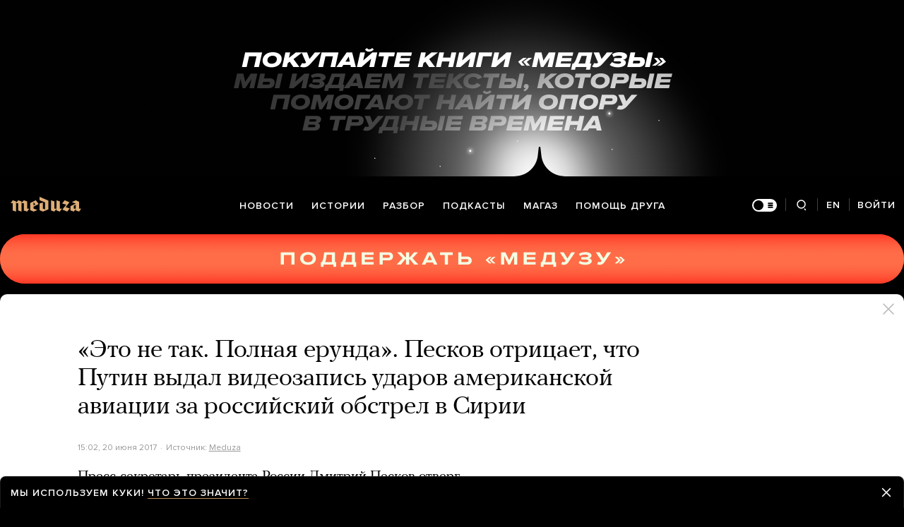

--- FILE ---
content_type: text/html; charset=utf-8
request_url: https://www.google.com/recaptcha/api2/anchor?ar=1&k=6LcM0iEfAAAAABz-lMzNTBlz9P1H-5yeCkeJJhJD&co=aHR0cHM6Ly9tZWR1emEuaW86NDQz&hl=en&v=PoyoqOPhxBO7pBk68S4YbpHZ&size=invisible&anchor-ms=20000&execute-ms=30000&cb=e15t6xpxorfg
body_size: 48876
content:
<!DOCTYPE HTML><html dir="ltr" lang="en"><head><meta http-equiv="Content-Type" content="text/html; charset=UTF-8">
<meta http-equiv="X-UA-Compatible" content="IE=edge">
<title>reCAPTCHA</title>
<style type="text/css">
/* cyrillic-ext */
@font-face {
  font-family: 'Roboto';
  font-style: normal;
  font-weight: 400;
  font-stretch: 100%;
  src: url(//fonts.gstatic.com/s/roboto/v48/KFO7CnqEu92Fr1ME7kSn66aGLdTylUAMa3GUBHMdazTgWw.woff2) format('woff2');
  unicode-range: U+0460-052F, U+1C80-1C8A, U+20B4, U+2DE0-2DFF, U+A640-A69F, U+FE2E-FE2F;
}
/* cyrillic */
@font-face {
  font-family: 'Roboto';
  font-style: normal;
  font-weight: 400;
  font-stretch: 100%;
  src: url(//fonts.gstatic.com/s/roboto/v48/KFO7CnqEu92Fr1ME7kSn66aGLdTylUAMa3iUBHMdazTgWw.woff2) format('woff2');
  unicode-range: U+0301, U+0400-045F, U+0490-0491, U+04B0-04B1, U+2116;
}
/* greek-ext */
@font-face {
  font-family: 'Roboto';
  font-style: normal;
  font-weight: 400;
  font-stretch: 100%;
  src: url(//fonts.gstatic.com/s/roboto/v48/KFO7CnqEu92Fr1ME7kSn66aGLdTylUAMa3CUBHMdazTgWw.woff2) format('woff2');
  unicode-range: U+1F00-1FFF;
}
/* greek */
@font-face {
  font-family: 'Roboto';
  font-style: normal;
  font-weight: 400;
  font-stretch: 100%;
  src: url(//fonts.gstatic.com/s/roboto/v48/KFO7CnqEu92Fr1ME7kSn66aGLdTylUAMa3-UBHMdazTgWw.woff2) format('woff2');
  unicode-range: U+0370-0377, U+037A-037F, U+0384-038A, U+038C, U+038E-03A1, U+03A3-03FF;
}
/* math */
@font-face {
  font-family: 'Roboto';
  font-style: normal;
  font-weight: 400;
  font-stretch: 100%;
  src: url(//fonts.gstatic.com/s/roboto/v48/KFO7CnqEu92Fr1ME7kSn66aGLdTylUAMawCUBHMdazTgWw.woff2) format('woff2');
  unicode-range: U+0302-0303, U+0305, U+0307-0308, U+0310, U+0312, U+0315, U+031A, U+0326-0327, U+032C, U+032F-0330, U+0332-0333, U+0338, U+033A, U+0346, U+034D, U+0391-03A1, U+03A3-03A9, U+03B1-03C9, U+03D1, U+03D5-03D6, U+03F0-03F1, U+03F4-03F5, U+2016-2017, U+2034-2038, U+203C, U+2040, U+2043, U+2047, U+2050, U+2057, U+205F, U+2070-2071, U+2074-208E, U+2090-209C, U+20D0-20DC, U+20E1, U+20E5-20EF, U+2100-2112, U+2114-2115, U+2117-2121, U+2123-214F, U+2190, U+2192, U+2194-21AE, U+21B0-21E5, U+21F1-21F2, U+21F4-2211, U+2213-2214, U+2216-22FF, U+2308-230B, U+2310, U+2319, U+231C-2321, U+2336-237A, U+237C, U+2395, U+239B-23B7, U+23D0, U+23DC-23E1, U+2474-2475, U+25AF, U+25B3, U+25B7, U+25BD, U+25C1, U+25CA, U+25CC, U+25FB, U+266D-266F, U+27C0-27FF, U+2900-2AFF, U+2B0E-2B11, U+2B30-2B4C, U+2BFE, U+3030, U+FF5B, U+FF5D, U+1D400-1D7FF, U+1EE00-1EEFF;
}
/* symbols */
@font-face {
  font-family: 'Roboto';
  font-style: normal;
  font-weight: 400;
  font-stretch: 100%;
  src: url(//fonts.gstatic.com/s/roboto/v48/KFO7CnqEu92Fr1ME7kSn66aGLdTylUAMaxKUBHMdazTgWw.woff2) format('woff2');
  unicode-range: U+0001-000C, U+000E-001F, U+007F-009F, U+20DD-20E0, U+20E2-20E4, U+2150-218F, U+2190, U+2192, U+2194-2199, U+21AF, U+21E6-21F0, U+21F3, U+2218-2219, U+2299, U+22C4-22C6, U+2300-243F, U+2440-244A, U+2460-24FF, U+25A0-27BF, U+2800-28FF, U+2921-2922, U+2981, U+29BF, U+29EB, U+2B00-2BFF, U+4DC0-4DFF, U+FFF9-FFFB, U+10140-1018E, U+10190-1019C, U+101A0, U+101D0-101FD, U+102E0-102FB, U+10E60-10E7E, U+1D2C0-1D2D3, U+1D2E0-1D37F, U+1F000-1F0FF, U+1F100-1F1AD, U+1F1E6-1F1FF, U+1F30D-1F30F, U+1F315, U+1F31C, U+1F31E, U+1F320-1F32C, U+1F336, U+1F378, U+1F37D, U+1F382, U+1F393-1F39F, U+1F3A7-1F3A8, U+1F3AC-1F3AF, U+1F3C2, U+1F3C4-1F3C6, U+1F3CA-1F3CE, U+1F3D4-1F3E0, U+1F3ED, U+1F3F1-1F3F3, U+1F3F5-1F3F7, U+1F408, U+1F415, U+1F41F, U+1F426, U+1F43F, U+1F441-1F442, U+1F444, U+1F446-1F449, U+1F44C-1F44E, U+1F453, U+1F46A, U+1F47D, U+1F4A3, U+1F4B0, U+1F4B3, U+1F4B9, U+1F4BB, U+1F4BF, U+1F4C8-1F4CB, U+1F4D6, U+1F4DA, U+1F4DF, U+1F4E3-1F4E6, U+1F4EA-1F4ED, U+1F4F7, U+1F4F9-1F4FB, U+1F4FD-1F4FE, U+1F503, U+1F507-1F50B, U+1F50D, U+1F512-1F513, U+1F53E-1F54A, U+1F54F-1F5FA, U+1F610, U+1F650-1F67F, U+1F687, U+1F68D, U+1F691, U+1F694, U+1F698, U+1F6AD, U+1F6B2, U+1F6B9-1F6BA, U+1F6BC, U+1F6C6-1F6CF, U+1F6D3-1F6D7, U+1F6E0-1F6EA, U+1F6F0-1F6F3, U+1F6F7-1F6FC, U+1F700-1F7FF, U+1F800-1F80B, U+1F810-1F847, U+1F850-1F859, U+1F860-1F887, U+1F890-1F8AD, U+1F8B0-1F8BB, U+1F8C0-1F8C1, U+1F900-1F90B, U+1F93B, U+1F946, U+1F984, U+1F996, U+1F9E9, U+1FA00-1FA6F, U+1FA70-1FA7C, U+1FA80-1FA89, U+1FA8F-1FAC6, U+1FACE-1FADC, U+1FADF-1FAE9, U+1FAF0-1FAF8, U+1FB00-1FBFF;
}
/* vietnamese */
@font-face {
  font-family: 'Roboto';
  font-style: normal;
  font-weight: 400;
  font-stretch: 100%;
  src: url(//fonts.gstatic.com/s/roboto/v48/KFO7CnqEu92Fr1ME7kSn66aGLdTylUAMa3OUBHMdazTgWw.woff2) format('woff2');
  unicode-range: U+0102-0103, U+0110-0111, U+0128-0129, U+0168-0169, U+01A0-01A1, U+01AF-01B0, U+0300-0301, U+0303-0304, U+0308-0309, U+0323, U+0329, U+1EA0-1EF9, U+20AB;
}
/* latin-ext */
@font-face {
  font-family: 'Roboto';
  font-style: normal;
  font-weight: 400;
  font-stretch: 100%;
  src: url(//fonts.gstatic.com/s/roboto/v48/KFO7CnqEu92Fr1ME7kSn66aGLdTylUAMa3KUBHMdazTgWw.woff2) format('woff2');
  unicode-range: U+0100-02BA, U+02BD-02C5, U+02C7-02CC, U+02CE-02D7, U+02DD-02FF, U+0304, U+0308, U+0329, U+1D00-1DBF, U+1E00-1E9F, U+1EF2-1EFF, U+2020, U+20A0-20AB, U+20AD-20C0, U+2113, U+2C60-2C7F, U+A720-A7FF;
}
/* latin */
@font-face {
  font-family: 'Roboto';
  font-style: normal;
  font-weight: 400;
  font-stretch: 100%;
  src: url(//fonts.gstatic.com/s/roboto/v48/KFO7CnqEu92Fr1ME7kSn66aGLdTylUAMa3yUBHMdazQ.woff2) format('woff2');
  unicode-range: U+0000-00FF, U+0131, U+0152-0153, U+02BB-02BC, U+02C6, U+02DA, U+02DC, U+0304, U+0308, U+0329, U+2000-206F, U+20AC, U+2122, U+2191, U+2193, U+2212, U+2215, U+FEFF, U+FFFD;
}
/* cyrillic-ext */
@font-face {
  font-family: 'Roboto';
  font-style: normal;
  font-weight: 500;
  font-stretch: 100%;
  src: url(//fonts.gstatic.com/s/roboto/v48/KFO7CnqEu92Fr1ME7kSn66aGLdTylUAMa3GUBHMdazTgWw.woff2) format('woff2');
  unicode-range: U+0460-052F, U+1C80-1C8A, U+20B4, U+2DE0-2DFF, U+A640-A69F, U+FE2E-FE2F;
}
/* cyrillic */
@font-face {
  font-family: 'Roboto';
  font-style: normal;
  font-weight: 500;
  font-stretch: 100%;
  src: url(//fonts.gstatic.com/s/roboto/v48/KFO7CnqEu92Fr1ME7kSn66aGLdTylUAMa3iUBHMdazTgWw.woff2) format('woff2');
  unicode-range: U+0301, U+0400-045F, U+0490-0491, U+04B0-04B1, U+2116;
}
/* greek-ext */
@font-face {
  font-family: 'Roboto';
  font-style: normal;
  font-weight: 500;
  font-stretch: 100%;
  src: url(//fonts.gstatic.com/s/roboto/v48/KFO7CnqEu92Fr1ME7kSn66aGLdTylUAMa3CUBHMdazTgWw.woff2) format('woff2');
  unicode-range: U+1F00-1FFF;
}
/* greek */
@font-face {
  font-family: 'Roboto';
  font-style: normal;
  font-weight: 500;
  font-stretch: 100%;
  src: url(//fonts.gstatic.com/s/roboto/v48/KFO7CnqEu92Fr1ME7kSn66aGLdTylUAMa3-UBHMdazTgWw.woff2) format('woff2');
  unicode-range: U+0370-0377, U+037A-037F, U+0384-038A, U+038C, U+038E-03A1, U+03A3-03FF;
}
/* math */
@font-face {
  font-family: 'Roboto';
  font-style: normal;
  font-weight: 500;
  font-stretch: 100%;
  src: url(//fonts.gstatic.com/s/roboto/v48/KFO7CnqEu92Fr1ME7kSn66aGLdTylUAMawCUBHMdazTgWw.woff2) format('woff2');
  unicode-range: U+0302-0303, U+0305, U+0307-0308, U+0310, U+0312, U+0315, U+031A, U+0326-0327, U+032C, U+032F-0330, U+0332-0333, U+0338, U+033A, U+0346, U+034D, U+0391-03A1, U+03A3-03A9, U+03B1-03C9, U+03D1, U+03D5-03D6, U+03F0-03F1, U+03F4-03F5, U+2016-2017, U+2034-2038, U+203C, U+2040, U+2043, U+2047, U+2050, U+2057, U+205F, U+2070-2071, U+2074-208E, U+2090-209C, U+20D0-20DC, U+20E1, U+20E5-20EF, U+2100-2112, U+2114-2115, U+2117-2121, U+2123-214F, U+2190, U+2192, U+2194-21AE, U+21B0-21E5, U+21F1-21F2, U+21F4-2211, U+2213-2214, U+2216-22FF, U+2308-230B, U+2310, U+2319, U+231C-2321, U+2336-237A, U+237C, U+2395, U+239B-23B7, U+23D0, U+23DC-23E1, U+2474-2475, U+25AF, U+25B3, U+25B7, U+25BD, U+25C1, U+25CA, U+25CC, U+25FB, U+266D-266F, U+27C0-27FF, U+2900-2AFF, U+2B0E-2B11, U+2B30-2B4C, U+2BFE, U+3030, U+FF5B, U+FF5D, U+1D400-1D7FF, U+1EE00-1EEFF;
}
/* symbols */
@font-face {
  font-family: 'Roboto';
  font-style: normal;
  font-weight: 500;
  font-stretch: 100%;
  src: url(//fonts.gstatic.com/s/roboto/v48/KFO7CnqEu92Fr1ME7kSn66aGLdTylUAMaxKUBHMdazTgWw.woff2) format('woff2');
  unicode-range: U+0001-000C, U+000E-001F, U+007F-009F, U+20DD-20E0, U+20E2-20E4, U+2150-218F, U+2190, U+2192, U+2194-2199, U+21AF, U+21E6-21F0, U+21F3, U+2218-2219, U+2299, U+22C4-22C6, U+2300-243F, U+2440-244A, U+2460-24FF, U+25A0-27BF, U+2800-28FF, U+2921-2922, U+2981, U+29BF, U+29EB, U+2B00-2BFF, U+4DC0-4DFF, U+FFF9-FFFB, U+10140-1018E, U+10190-1019C, U+101A0, U+101D0-101FD, U+102E0-102FB, U+10E60-10E7E, U+1D2C0-1D2D3, U+1D2E0-1D37F, U+1F000-1F0FF, U+1F100-1F1AD, U+1F1E6-1F1FF, U+1F30D-1F30F, U+1F315, U+1F31C, U+1F31E, U+1F320-1F32C, U+1F336, U+1F378, U+1F37D, U+1F382, U+1F393-1F39F, U+1F3A7-1F3A8, U+1F3AC-1F3AF, U+1F3C2, U+1F3C4-1F3C6, U+1F3CA-1F3CE, U+1F3D4-1F3E0, U+1F3ED, U+1F3F1-1F3F3, U+1F3F5-1F3F7, U+1F408, U+1F415, U+1F41F, U+1F426, U+1F43F, U+1F441-1F442, U+1F444, U+1F446-1F449, U+1F44C-1F44E, U+1F453, U+1F46A, U+1F47D, U+1F4A3, U+1F4B0, U+1F4B3, U+1F4B9, U+1F4BB, U+1F4BF, U+1F4C8-1F4CB, U+1F4D6, U+1F4DA, U+1F4DF, U+1F4E3-1F4E6, U+1F4EA-1F4ED, U+1F4F7, U+1F4F9-1F4FB, U+1F4FD-1F4FE, U+1F503, U+1F507-1F50B, U+1F50D, U+1F512-1F513, U+1F53E-1F54A, U+1F54F-1F5FA, U+1F610, U+1F650-1F67F, U+1F687, U+1F68D, U+1F691, U+1F694, U+1F698, U+1F6AD, U+1F6B2, U+1F6B9-1F6BA, U+1F6BC, U+1F6C6-1F6CF, U+1F6D3-1F6D7, U+1F6E0-1F6EA, U+1F6F0-1F6F3, U+1F6F7-1F6FC, U+1F700-1F7FF, U+1F800-1F80B, U+1F810-1F847, U+1F850-1F859, U+1F860-1F887, U+1F890-1F8AD, U+1F8B0-1F8BB, U+1F8C0-1F8C1, U+1F900-1F90B, U+1F93B, U+1F946, U+1F984, U+1F996, U+1F9E9, U+1FA00-1FA6F, U+1FA70-1FA7C, U+1FA80-1FA89, U+1FA8F-1FAC6, U+1FACE-1FADC, U+1FADF-1FAE9, U+1FAF0-1FAF8, U+1FB00-1FBFF;
}
/* vietnamese */
@font-face {
  font-family: 'Roboto';
  font-style: normal;
  font-weight: 500;
  font-stretch: 100%;
  src: url(//fonts.gstatic.com/s/roboto/v48/KFO7CnqEu92Fr1ME7kSn66aGLdTylUAMa3OUBHMdazTgWw.woff2) format('woff2');
  unicode-range: U+0102-0103, U+0110-0111, U+0128-0129, U+0168-0169, U+01A0-01A1, U+01AF-01B0, U+0300-0301, U+0303-0304, U+0308-0309, U+0323, U+0329, U+1EA0-1EF9, U+20AB;
}
/* latin-ext */
@font-face {
  font-family: 'Roboto';
  font-style: normal;
  font-weight: 500;
  font-stretch: 100%;
  src: url(//fonts.gstatic.com/s/roboto/v48/KFO7CnqEu92Fr1ME7kSn66aGLdTylUAMa3KUBHMdazTgWw.woff2) format('woff2');
  unicode-range: U+0100-02BA, U+02BD-02C5, U+02C7-02CC, U+02CE-02D7, U+02DD-02FF, U+0304, U+0308, U+0329, U+1D00-1DBF, U+1E00-1E9F, U+1EF2-1EFF, U+2020, U+20A0-20AB, U+20AD-20C0, U+2113, U+2C60-2C7F, U+A720-A7FF;
}
/* latin */
@font-face {
  font-family: 'Roboto';
  font-style: normal;
  font-weight: 500;
  font-stretch: 100%;
  src: url(//fonts.gstatic.com/s/roboto/v48/KFO7CnqEu92Fr1ME7kSn66aGLdTylUAMa3yUBHMdazQ.woff2) format('woff2');
  unicode-range: U+0000-00FF, U+0131, U+0152-0153, U+02BB-02BC, U+02C6, U+02DA, U+02DC, U+0304, U+0308, U+0329, U+2000-206F, U+20AC, U+2122, U+2191, U+2193, U+2212, U+2215, U+FEFF, U+FFFD;
}
/* cyrillic-ext */
@font-face {
  font-family: 'Roboto';
  font-style: normal;
  font-weight: 900;
  font-stretch: 100%;
  src: url(//fonts.gstatic.com/s/roboto/v48/KFO7CnqEu92Fr1ME7kSn66aGLdTylUAMa3GUBHMdazTgWw.woff2) format('woff2');
  unicode-range: U+0460-052F, U+1C80-1C8A, U+20B4, U+2DE0-2DFF, U+A640-A69F, U+FE2E-FE2F;
}
/* cyrillic */
@font-face {
  font-family: 'Roboto';
  font-style: normal;
  font-weight: 900;
  font-stretch: 100%;
  src: url(//fonts.gstatic.com/s/roboto/v48/KFO7CnqEu92Fr1ME7kSn66aGLdTylUAMa3iUBHMdazTgWw.woff2) format('woff2');
  unicode-range: U+0301, U+0400-045F, U+0490-0491, U+04B0-04B1, U+2116;
}
/* greek-ext */
@font-face {
  font-family: 'Roboto';
  font-style: normal;
  font-weight: 900;
  font-stretch: 100%;
  src: url(//fonts.gstatic.com/s/roboto/v48/KFO7CnqEu92Fr1ME7kSn66aGLdTylUAMa3CUBHMdazTgWw.woff2) format('woff2');
  unicode-range: U+1F00-1FFF;
}
/* greek */
@font-face {
  font-family: 'Roboto';
  font-style: normal;
  font-weight: 900;
  font-stretch: 100%;
  src: url(//fonts.gstatic.com/s/roboto/v48/KFO7CnqEu92Fr1ME7kSn66aGLdTylUAMa3-UBHMdazTgWw.woff2) format('woff2');
  unicode-range: U+0370-0377, U+037A-037F, U+0384-038A, U+038C, U+038E-03A1, U+03A3-03FF;
}
/* math */
@font-face {
  font-family: 'Roboto';
  font-style: normal;
  font-weight: 900;
  font-stretch: 100%;
  src: url(//fonts.gstatic.com/s/roboto/v48/KFO7CnqEu92Fr1ME7kSn66aGLdTylUAMawCUBHMdazTgWw.woff2) format('woff2');
  unicode-range: U+0302-0303, U+0305, U+0307-0308, U+0310, U+0312, U+0315, U+031A, U+0326-0327, U+032C, U+032F-0330, U+0332-0333, U+0338, U+033A, U+0346, U+034D, U+0391-03A1, U+03A3-03A9, U+03B1-03C9, U+03D1, U+03D5-03D6, U+03F0-03F1, U+03F4-03F5, U+2016-2017, U+2034-2038, U+203C, U+2040, U+2043, U+2047, U+2050, U+2057, U+205F, U+2070-2071, U+2074-208E, U+2090-209C, U+20D0-20DC, U+20E1, U+20E5-20EF, U+2100-2112, U+2114-2115, U+2117-2121, U+2123-214F, U+2190, U+2192, U+2194-21AE, U+21B0-21E5, U+21F1-21F2, U+21F4-2211, U+2213-2214, U+2216-22FF, U+2308-230B, U+2310, U+2319, U+231C-2321, U+2336-237A, U+237C, U+2395, U+239B-23B7, U+23D0, U+23DC-23E1, U+2474-2475, U+25AF, U+25B3, U+25B7, U+25BD, U+25C1, U+25CA, U+25CC, U+25FB, U+266D-266F, U+27C0-27FF, U+2900-2AFF, U+2B0E-2B11, U+2B30-2B4C, U+2BFE, U+3030, U+FF5B, U+FF5D, U+1D400-1D7FF, U+1EE00-1EEFF;
}
/* symbols */
@font-face {
  font-family: 'Roboto';
  font-style: normal;
  font-weight: 900;
  font-stretch: 100%;
  src: url(//fonts.gstatic.com/s/roboto/v48/KFO7CnqEu92Fr1ME7kSn66aGLdTylUAMaxKUBHMdazTgWw.woff2) format('woff2');
  unicode-range: U+0001-000C, U+000E-001F, U+007F-009F, U+20DD-20E0, U+20E2-20E4, U+2150-218F, U+2190, U+2192, U+2194-2199, U+21AF, U+21E6-21F0, U+21F3, U+2218-2219, U+2299, U+22C4-22C6, U+2300-243F, U+2440-244A, U+2460-24FF, U+25A0-27BF, U+2800-28FF, U+2921-2922, U+2981, U+29BF, U+29EB, U+2B00-2BFF, U+4DC0-4DFF, U+FFF9-FFFB, U+10140-1018E, U+10190-1019C, U+101A0, U+101D0-101FD, U+102E0-102FB, U+10E60-10E7E, U+1D2C0-1D2D3, U+1D2E0-1D37F, U+1F000-1F0FF, U+1F100-1F1AD, U+1F1E6-1F1FF, U+1F30D-1F30F, U+1F315, U+1F31C, U+1F31E, U+1F320-1F32C, U+1F336, U+1F378, U+1F37D, U+1F382, U+1F393-1F39F, U+1F3A7-1F3A8, U+1F3AC-1F3AF, U+1F3C2, U+1F3C4-1F3C6, U+1F3CA-1F3CE, U+1F3D4-1F3E0, U+1F3ED, U+1F3F1-1F3F3, U+1F3F5-1F3F7, U+1F408, U+1F415, U+1F41F, U+1F426, U+1F43F, U+1F441-1F442, U+1F444, U+1F446-1F449, U+1F44C-1F44E, U+1F453, U+1F46A, U+1F47D, U+1F4A3, U+1F4B0, U+1F4B3, U+1F4B9, U+1F4BB, U+1F4BF, U+1F4C8-1F4CB, U+1F4D6, U+1F4DA, U+1F4DF, U+1F4E3-1F4E6, U+1F4EA-1F4ED, U+1F4F7, U+1F4F9-1F4FB, U+1F4FD-1F4FE, U+1F503, U+1F507-1F50B, U+1F50D, U+1F512-1F513, U+1F53E-1F54A, U+1F54F-1F5FA, U+1F610, U+1F650-1F67F, U+1F687, U+1F68D, U+1F691, U+1F694, U+1F698, U+1F6AD, U+1F6B2, U+1F6B9-1F6BA, U+1F6BC, U+1F6C6-1F6CF, U+1F6D3-1F6D7, U+1F6E0-1F6EA, U+1F6F0-1F6F3, U+1F6F7-1F6FC, U+1F700-1F7FF, U+1F800-1F80B, U+1F810-1F847, U+1F850-1F859, U+1F860-1F887, U+1F890-1F8AD, U+1F8B0-1F8BB, U+1F8C0-1F8C1, U+1F900-1F90B, U+1F93B, U+1F946, U+1F984, U+1F996, U+1F9E9, U+1FA00-1FA6F, U+1FA70-1FA7C, U+1FA80-1FA89, U+1FA8F-1FAC6, U+1FACE-1FADC, U+1FADF-1FAE9, U+1FAF0-1FAF8, U+1FB00-1FBFF;
}
/* vietnamese */
@font-face {
  font-family: 'Roboto';
  font-style: normal;
  font-weight: 900;
  font-stretch: 100%;
  src: url(//fonts.gstatic.com/s/roboto/v48/KFO7CnqEu92Fr1ME7kSn66aGLdTylUAMa3OUBHMdazTgWw.woff2) format('woff2');
  unicode-range: U+0102-0103, U+0110-0111, U+0128-0129, U+0168-0169, U+01A0-01A1, U+01AF-01B0, U+0300-0301, U+0303-0304, U+0308-0309, U+0323, U+0329, U+1EA0-1EF9, U+20AB;
}
/* latin-ext */
@font-face {
  font-family: 'Roboto';
  font-style: normal;
  font-weight: 900;
  font-stretch: 100%;
  src: url(//fonts.gstatic.com/s/roboto/v48/KFO7CnqEu92Fr1ME7kSn66aGLdTylUAMa3KUBHMdazTgWw.woff2) format('woff2');
  unicode-range: U+0100-02BA, U+02BD-02C5, U+02C7-02CC, U+02CE-02D7, U+02DD-02FF, U+0304, U+0308, U+0329, U+1D00-1DBF, U+1E00-1E9F, U+1EF2-1EFF, U+2020, U+20A0-20AB, U+20AD-20C0, U+2113, U+2C60-2C7F, U+A720-A7FF;
}
/* latin */
@font-face {
  font-family: 'Roboto';
  font-style: normal;
  font-weight: 900;
  font-stretch: 100%;
  src: url(//fonts.gstatic.com/s/roboto/v48/KFO7CnqEu92Fr1ME7kSn66aGLdTylUAMa3yUBHMdazQ.woff2) format('woff2');
  unicode-range: U+0000-00FF, U+0131, U+0152-0153, U+02BB-02BC, U+02C6, U+02DA, U+02DC, U+0304, U+0308, U+0329, U+2000-206F, U+20AC, U+2122, U+2191, U+2193, U+2212, U+2215, U+FEFF, U+FFFD;
}

</style>
<link rel="stylesheet" type="text/css" href="https://www.gstatic.com/recaptcha/releases/PoyoqOPhxBO7pBk68S4YbpHZ/styles__ltr.css">
<script nonce="5CGOvGWgmoZTJULOWnMf_w" type="text/javascript">window['__recaptcha_api'] = 'https://www.google.com/recaptcha/api2/';</script>
<script type="text/javascript" src="https://www.gstatic.com/recaptcha/releases/PoyoqOPhxBO7pBk68S4YbpHZ/recaptcha__en.js" nonce="5CGOvGWgmoZTJULOWnMf_w">
      
    </script></head>
<body><div id="rc-anchor-alert" class="rc-anchor-alert"></div>
<input type="hidden" id="recaptcha-token" value="[base64]">
<script type="text/javascript" nonce="5CGOvGWgmoZTJULOWnMf_w">
      recaptcha.anchor.Main.init("[\x22ainput\x22,[\x22bgdata\x22,\x22\x22,\[base64]/[base64]/[base64]/[base64]/cjw8ejpyPj4+eil9Y2F0Y2gobCl7dGhyb3cgbDt9fSxIPWZ1bmN0aW9uKHcsdCx6KXtpZih3PT0xOTR8fHc9PTIwOCl0LnZbd10/dC52W3ddLmNvbmNhdCh6KTp0LnZbd109b2Yoeix0KTtlbHNle2lmKHQuYkImJnchPTMxNylyZXR1cm47dz09NjZ8fHc9PTEyMnx8dz09NDcwfHx3PT00NHx8dz09NDE2fHx3PT0zOTd8fHc9PTQyMXx8dz09Njh8fHc9PTcwfHx3PT0xODQ/[base64]/[base64]/[base64]/bmV3IGRbVl0oSlswXSk6cD09Mj9uZXcgZFtWXShKWzBdLEpbMV0pOnA9PTM/bmV3IGRbVl0oSlswXSxKWzFdLEpbMl0pOnA9PTQ/[base64]/[base64]/[base64]/[base64]\x22,\[base64]\\u003d\x22,\x22K8ONZiwwWwXDk8KXwrXCgn/CqcOLw4ZRFcKQPMKswoUHw63DisKIVsKXw6s3w40Gw5h7WGTDrituwo4Aw68bwq/[base64]/CpMOcVSbDlQLCh1syesOaw4vCi8KkBgRqwoArwr/CpQ4/YU7ClxcFwo9fwol5eGk/KcO+wpPCncKJwpNfw6rDtcKCGTPCocOtwqdWwoTCn2XCrcOfFifCjcKvw7Ntw7gCwprCi8KKwp8Vw6DCil3DqMORwrNxODrCjsKFb2HDqEA/UHnCqMO6DcKsWsOtw7dRGsKWw6VMW2daDzLCoQo4ABhkw4dCXGoBTDQmOno1w7siw68BwokwwqrCsBUiw5Ytw5BJX8OBw5A9EsKXDsOow455w6Zre1pwwqZwAMK0w756w7XDpGV+w61KbMKochBtwoDCvsO6acOFwqwzBBoLJsK9LV/[base64]/w7kGw4TDksKjw5PDucOyw58Nw5cPLcORwpEWw6x/[base64]/CisOew7XCk8KgwrjDu8OvasKpGQh8HX0WwpI5d8O6FgPDo8K6wq01w4/[base64]/DgcO2wovDkW4ow6YEwpIIbMKGF8OAbRooOsKAwr/ChThcXkTDi8OSLChjLsKwRB8dwqphT1nCmcK/GcKNbRHCs13Cm2gxC8KHwoMMXyEYOELCo8OXHW3Cp8Ovwo5pEcKXw53DmsO7dcOmWcKNwoTDp8KTwrrDlhUww6HCtsOVHsO5RsKeScKZFDDCvEPDlMOgL8OEJz4twq5CwpDCjU/DpXM9LsKOOljCn0wDwqwZDEbDpjzCnXTCnknDjsOuw5/DqcOLwojCjwzDnUPDusOJwrZSJcOtw6Ubw4LCnXZmwrF+LjDDm3TDocKvwqIvPF/[base64]/wqvCqcOaCcKgGyTDnUfCkcOvwpXClQVgwpfDn2XDmWYFIhrDhzgqVAnDlsODK8Ojw6g/[base64]/[base64]/DsBxiQcK3VsKDwrDCvMOAw7ESwpLDg8KCw58mcQpXEwZpwqZBw6rDgcOFbsKkDhbCu8KnwrLDssOmGsOfccODGMKsXcOmSFfDuBrCgzLDi07CgMOHaAvDjA7CiMKlwpAyw4/CijdXw7LDtcO/esOePmZJSg13w4VkbsK1wqTDjV5gLMKNwr13w7EsI1/Ci1wdUGM6LRTCqXlCOj3DmgvDoFpfw6TDlGhiw43CmcK/e0BjwoPCjMK2w7dPw4h/[base64]/IcKJwqPDry/CrcO4w5zCtRB8NGd+FhrDqE9mw5jDiwxOwoByD3DChMKqw6rDscOuTT/[base64]/CmQ/Dg8OUA8OsIcKmLMODw6ltwoPDlzvDkDzDkAY5w5nCqMK+djNsw5lTY8ONUsKRw7t/AMOfZ0FXHExNwpMOOAvClnfDr8ODXHbDj8O/wrXDrcKCJB0JwrnCkcOXw5jCllnCo1o/[base64]/CsXU3wqrDk8OxwpoYwpREY8OBw6lJw5IswqIVVsKpw4DDp8K4DsOBNWfChTJiw6jCiDTCq8OIwrczNcKpw5vCtwkZHXbDrxciMWXDhCFJw5LCiMOXw5BpTDk+HsOAwqbDqcKUbMK9w6x/[base64]/CnEbCi8KWwpJ1bGPDrsKkwq7DoMOXw6E1HcOSQS7DsMO+OB17w5sjUhVGGsODEMKkHmLCkBoiXnHClkBWw5F6EEjDusKkBsOWwr/CmmjCoMKqw7TCvsKrHTU2wrnCkMKAwodiw6xqFcKlLsOFVMOgw7ZqwqLDiCfClcOJQifCiUDDucKLXDbChcKyQsOzw5fCh8K/[base64]/CiBN7w69dwrV5w7kmTDzChCPCqsO7w6HCl8ONw73CpRjChsOqw45Ew55kw4UFQ8K5a8OkY8KMeA/CocOjw7TDry3CmMKrw5kuw6PCjlLDtMKUwr7DlcO6wpnClsOCaMKPbsO9d14kwrAnw7ZQAX3CpVzCnGHCi8Orw7RbZMOWeVwNwpM0DcOWECIvw6rCq8KCw6/CvcKow70OHsOXwp3DpFvCk8OVZcK3OhHDrcKLeRDDrcOfw4JawpXDicOXwoQwaWLCkcOeEyQMw5/Djilkw7XCjhYAcywUw4N1w6kUQsORLUzCrHPDr8O4wq/[base64]/CpMOSw6bCsMO0XRNPwqLCrAwSEU8OwpjDr8O9wo7ClGJWM3rDqV/Dk8KBJ8KlGVhRw67DqcO/JsOKwol7w5JAw7DCg2LDrXtMPwPCg8Ocd8KBwoNtworDpSPDhGdTwpHDvnLCicOEBFMwGzweaELCkSF/wrXDqkbDtsOjw7/DuRbDmMKnWcKLwoLCpcOyO8OJdwvDtCQ1JcOsQmHCucOuEMOeDcOpwpzCmsKXwr1TwpHDpkTDhTRnfCgeSXzCl1/DmMOSBMOGw4/[base64]/DgsOLfmIhw6pgw79zI8KPYFDCmUbCsMKZSFRQMUbDlMO9XCDCtXk3w54kw4I9DQ11GG/CoMOjUHPCscO/Z8KLacO3woJJdcKefXMxw6jDn1DDvgwaw787RyBDw7ZxwqTDk1PDmxNpD3NZw5DDicKqw6UBwrc5O8KkwpItwrzDi8OowrHDvi3DhcOaw4bCikJIFg/CsMO6w5dybcOpw4wdw6/CowBEw6xdYXxNGcODwr0LwoDClcKewot+UMK2PcOya8KZYXlBw4VUw5rCjsO6wqjCp0zDulM5V2Azw7TDjREIwr1aDMKDw7NdTMONFxZbZQIdU8Kwwr/CkSAOFcKQwo95YcOhAsKfwq3DlnUww5fDrsK5wpYqw7ktQMOvwrDCmArCpcK5wq3DkcOMfsKRXiXDrRLCgyHDqcKlwoTCscOVw4ZPwoMew57DslPCnMOsw7XCtnbDv8O/PXonw4QNw7plCsKVwrxVIcOIw4TDgnfDmWXDlWt7wolAw43Dhj7DusOSasKLwoTCi8KQw4Y/Kl7DolJewqdWwotDw4BEw65zAcKLJR7Dt8O8w7vCssKuWGcSwptASCwEw67DrmDCvHs2QcOwN1zDoCnDlsKVwovDhCUMw4rCgsKaw7EpesKGwpjDmjTDoAnDnQIUwq/DqGHDs1YIH8OHCsK0w4TCvzzCnQvDn8KJw7wtwol7WcKkw7Y9wqgBYMKyw7sIDsO3CVVBRsKlMsO1b11KwoAnw6XDvsOgwrI4w6nCuArCthlUYk/CuHvDmcOlwrZkwp/[base64]/Cgmpra8KfwrPCrBI9w7bCkAzCvsOHe8KGH3wJcsKOwro1w71Fa8OyA8ONPC7DksKGS3Aywq/CmX1UC8OZw7PCjsOAw47DssKPwq5bw4IwwrFQw7pIw4/CtUFmwqN1LVjCncO1XMONwrpHw7jDnT5yw5tAw7zDsVnDgD3ChsKNwqZjLsO4Z8KoHgbDtcKbeMK+w5lJw7fCtFVCwqcJbEnDmwlmw6w6ISBvbGnClcKNwozDicOcVix0woDChnIlR8ONO04Hw5Fuw5bDjH7CmB/DilrCuMOfwq0mw49iwq7CiMOJZ8OYXwLCpcKewoQqw65uw7Nxw4tOw6YqwrMAw7QtLlB7w7s/QUUKWnXCiVosw4fDtcK/w6zCgsKyYcO2HMOyw6VlwpZDVjfCkBI9b0c/[base64]/DkcOGBhVSw5XCn2pTwrYyQ8KOPsO2ZhRRwql4UcOHJ0Ebw60EwoDDssKrA8K4dgbCpRPCkGvDq3bDscOww63Dq8OhwoQ/O8OFHnVGRFxUFyXCnFDCoiDCll7DsCAFAcK+QMKfwqTCpQ7Dr37CjcK/XxrDrsKJPcOdw5DDpsKwTMOrPcKQw4YXEWkuw5XDvmPCtMKlw5LCuh/CmX7DgwFGw4/[base64]/DisOSw67Clj3DhB4OfzldDUvChU/[base64]/JsKvw5kzScK9ZsKqw7HCssOjSRxRGFPDvcK/XcK0SxRoUmvChsOVFnkKNWYWwqFvw4MZWcOfwopZwrvDqCZ9WVvCtMKiw4JwwpAsHyM9w6fDl8KVEMKdVDDCu8OVw7XCusKsw7rDtcK5wqbCoADDnMKbwoMrwoPCrsKzBVDCoiJPXsK/wprDr8O3wrUBw4xBVcO9wr5/G8O/[base64]/Cp8OpwpYHwpNaUEbCosOcJWw6wqDDt8KubiclScKQUW3Cr1IlwrIYGMOfw64RwpVyPT5BMhobw6JNcMKIw6rDknwIISHDg8KiVh/Cq8K0w7pFPzxDN3zDrm7Cg8K5w43Dh8KKJ8Opw6Atw7nCmcK3AcOWSMOAKG9Nw7N/AsOHw6Fvw6DChHvCvsKeNcK/wrzCnGrDmGTCp8KNTEVJwpo2cyHDsHrCiBjCq8KUJS0pwrvDqVbClcOzw6bDmMOTCxgUacOtwo7CnT7DgcKmMiN6w74bwqXDsQbDsRpDBsO6w4/ChMOKEmbDmcK3bDnCssONZ3bCusO9GgrCvXVpOcK/X8KYwq/CjMKawrLCjHvDocKDwp19U8OVwolUwonDiSbCkw/CnsKhA1XDox/[base64]/egvCrBwuTsOPw6vCplMhHg/CqwcIfcKBw6rDr8KAcMOww4h8w5MbwrPClT5aw4lYCTNyXw1PN8OTLMOxwqgtwpnDtcOsw7pVL8O9wpNRMcKtwolwCy0ewpBCw6fCv8ORLcOHwpbDgcOxw7rCicODd08nG3vDljNpMsOOwrnCljvDkC/DiRTCqcOrw7skOwPDmXLDt8KYQ8Ogw4YWw4syw7nDpMOjwq5teBnCvAhIXiMMwpXDucKZDsKTwrLCoicGwrMWQD/DsMKoT8OEa8KpecKFw7jCpnNZw4bCi8K1wq1dw5XDul/[base64]/DucKuwrXCsHLDtMOWwr0MNsOJwpdtdX/DrcKHwqPCiR3CnSTCjsO7PmrDnsOtTWPDscK7w64WwofDkXQIw6PDqk7CpmzDn8Oyw5/[base64]/DhA/Dl2IHw4JWwpLDk8OQwrhcAcKkw7jDiMKVwogcP8KtWMOXDUfCmB3CosKbw5p1c8O8C8Kbw5MzE8Kqw5vCpXMOw5vCiwPDvwcJHxBvwpNvQsK0w7zDrnrDm8K7woLDmjFfNcO/XMKVLlzDgyPCliI8JB/Dv18gFcOiNw/[base64]/CmHLDssKaSngFY1dcwpc6bA1pw5PCnQnCmmXDiBHClyBTFcOlWXV4w4lcwpXCvsKpw4zDqMOsQiQMwq3DnGx0wow4HRQFcx7CmUPCsVjCi8KJwrY0w5bDscOlw5B4AS8YXMOKw6HCshPDpjvCosOUJsKOwoDCi37CosOlJMKLwp0lHR8UTMOEw7ByKTrDn8OZJsOOw6/DhWw/[base64]/[base64]/w4PCuMKMwq8jMsKow6rDp01aGsKEwqsaeUJxXMOmwrl3Ey1IwpYHwpxvwrPDscKow45iw7xSw4rCvAZIVsKdw5XCgsKUw5DDvxDCm8KxG2ELw741H8Kow69xLnXCt2/Dv1hHwpXDgDnDm3DCh8KCXsOwwpFHw6jCr1bCo2/[base64]/CiihxFcKvP8KFw6rCjcOyGD/[base64]/DmsOXw6Zew5kDw4NAWsKnw6MpcXLDlCFHwrU8w7PCt8OpOhssesOgOR7Dom3CuzxiMxUXw4B3wpnCgifDoyrDn0lCwpDCkEXDsHZmwrsQwoLCvAXDucKWw5cRIWYaP8Kcw77CucOMw6rClcOTwqXCtDwjK8O+wrlNw53DksOvKRF8wqLDq28iYcKww6/CuMOce8O9woUbEMO+V8KBUW9aw6oGM8Ozw4fDgRbCpMOAYgwiaTA1w5/[base64]/wpfCqMOjHMOnNsOuOGPCgkwENMKfw6DDisKAwp/[base64]/w6/DpllSw7PDn1M6wqjCizsywrQGQsKdw68Bw49wC8ORbVbDuDMHQsOGwo/Di8OAwqvCnMOjw7pIdB3CusOnwqnCoT1zasO4wrg9EcO5w5IWV8OVwozChxNuw40ywpHDiDkaLMO2w6/CsMOaB8KRw4HDtsO/KcKpw4zDnSAOe2sGCjHCnMOZw6pvbcOfUhtEw6vCrHzDmzfCpG85MMOAwoogUMKqw5Btw6zDpsO1FkHDpsOmV1nCoXPCs8OHEsOmw6bCjkM/wqTCqsOfw7fDpMKUwpHCigI9NsOYBF5pwrTCkMKbwqLCqcOqwq7DtsKFwrUhw5l+Z8KZw5bCgi0ldnMew48SbcK2wrjCl8KIw6Qow6DDqMOKdsKTwpDCrcOTFFrDpsKew78kwoo9w5FUVls6woldH18pd8K/Sn/DjGclIVAlw5jChcOnfMO5fMO4w4QdwphAw4zDpMOmwrvCmMOTLxLCognDkXBVJBTCksOUw6ggWAl8w6vCqGFfwoHCrcKnAMOYwoglw5BGwpp6woQKwoTDnVXCp1DDjx/DuBfCvQ57FcONFMKRXljDt3LDgBx/KcKIwqvCtMKYw5AtasOfJcOHwpXCtsKUGBbDr8Olw6Zow454woLDr8OjfWrDlMO6CcO7wpHCkcOIwrpXwoxjNHbDlsKCRwvCoxPCg2ANQH5yRcO+w6PCiXVpNQjDksOiUMKJHMOLF2VsFGpuKw/ClTHClcKrw5zChcKJwq5rw6PChhzCpA/CuRzCrcOWw4HCq8OywqMowqEuPR5sbVFyw6bDrGnDhgbCqQzCv8KLMABjT1Row5g4wqpNS8KFw5h4a0vCoMKlw6/CisKjbsO8ZcKIwrLCjsKcwobCkDrCscOdwo3DjMKSBzUuw4/CisObwpnDsBJlw6nDvcKTw7HCjgMywr4XCMKnDDfCpsKBwoI6GsOjeAXDm3J4Lxx5fMKqw7dDKi7ClEPCtR1ED35lUzLDrsO+wqDCulnDjAUIdxt7w7J/M2oQw7DCrsKPwq0ew4Zgw5PDlMKmwoUHw4MAworDlQ/CuBDCmcKcwrXDim7CkWnDhsOgwowdwqxHwppRAMOEwozCsiALXsKfw4kfdMORN8OlcMKFbQ5sKsKuCsOacAklSFdww4JswpnDn3YiS8O/BEMSwpF+JwbCgBjDpsOEwpctwrDCksKvwoDDvCDCuEw1woADcMOsw6Rtw6XDg8KFNcKbw7/[base64]/CmV4Ya8Kww59EfT/DqMKqeMKKwqHDkMK/Z8KNTcKzwrIbTXFowpHDjlhVesOjwpjDrTpeVcOtwqs3woFdMBQxw6xQJARMwpNOwoY4WypswpTDgMKswpESwpZWDhjDi8OkOg3DgsK0LcOGwr7CgDgVfsKjwqNHw54pw4pxw44oJ1TDtRzDhcK3AsOsw4QQMsKEwpHCkcKcwp4KwqYQbGcSwpTDnsOQAhthEA/[base64]/CsKXw5bDssOEw49Yw5rCmsOqw4Enwr3CtMOJw5/ChRphw4XCqg7DosKgIkfCrCzClQnDih1FFMK/[base64]/Cr8OxTBIPw6RYw4JEw7cMPsOzwoIvQsOowrDCjMKUB8KvUQAAw7bDi8KZf0FQIlnCnsKZw6rChx7DqxTCicKOHRXCjMOUw5DClFERe8KXw7M6UXVOXMOlwrPCljfCslZNw5RWZsKGRydMwqDDt8OCSn8dZgrDtMKfFHbCk3LCu8KfbsO/[base64]/Dnk6HsOZwpgeWFlEEidYw5ENwrg+LGNRNcKpw50MwqAzQGJhBExVPxTCq8KKCH8Dw63Ds8KEAcK7Il/DqQbCqwk8SR3Dl8KfQMK9QMOawq/DsUzDizBWw4DDsSfClcKmwq02ccO6w6lQwoUGwr3DosOHw5fDlMORB8KybhIDHMOSOWpcOsOkw4TDs2/CpcOVwqfDjcOyABvDqxZycMOJCQ/[base64]/CojZOw7lCwr4kw5BFw7/DgcO8UMOHwq4WwpdYPcKSPsODSg3CqWDDpsOSUsK9bMKTwq9QwrdNLMOkw6UFwpVLw5wZKcKyw5TCgMOed1Ydw782wr7DpsOuPcOfw7PCg8OTwp9OwobCl8KjwrfDhcKvJhgdw7Z3w4A4WzJow5ofLMODH8KWwp1swokZw67CtMKvw7x/IsOFw6LCqMKrGhnCr8KZbmxXw5IRfUfCvcKqVsOnwqDDjcO/wrjDqyg0w53Ci8Kiwqsdw4fCryXCg8Kfwr/CqMKmwoNKMTrCuElSesO/XsKqU8KXPsOxSMOuw61fSi3Dm8KtbMO0dwdMA8Kzw4gVw63CocKTwqUQw63Dt8Khw5vDj0t/bzgXURRJEBDDvMOuw4HCr8OcYShGJArClMK+DnNWw4ZxbGNMw6IKDhN0NsOaw6nCtCJubcOWSsOzRcKUw6hHw5XDgx1Vw6/DiMOCPMKTOcKjfsO5wqwPGCfCs2fDncK/eMOvZh7Dg3l3MT94wrwWw4bDrsKlw51NU8O8woxdw6TDhxNPwoTCpxrDn8OyRAsawq0lBGJtwq/ChXnDk8KoH8K9ajIRWsOZwpnCpyTCnMOZQsOPwo3Dp3fDhmx/[base64]/DnmPCmwYpwoRnUsKBDsKIHWDDiMKywpk3woRJXHDCgGfCiMKjExpIHh0nMnPCo8KPwpYXw6XCr8KPwqcpCz0OMkYJX8O8DcODwp1Gd8KXw74gwqhTwrvDugTDvA/DncKLb1gPw6jCgihQw6PDvsKcw7MTw6oAK8Kuwr8wPsKYw6NGw7HDicOCZcKxw4rDm8ODV8KnCMKrecOCGw3CiCTDtjlnw7/CnS9ySnHCv8OiIsOow4dHwogaUMOPwp3Dq8K0SQHCpCRdw5/CrgTCmARzwrFaw7vDiEkkUFkww7XDpR5vwqXDmsKnwoEHwrwEw6zCsMK4dAk8AhHDjW5SXcOqPMOXRW/Cv8ORb1V+w5zDvsOQw4HCkn/DvsKMT0EawqJQwoXCh1nDssOjw5bDusK2wqHDvMKXwr1xTcK+A2dtwrNAXnZBw6wjwq3CpsOcwrBdUsKZWMOlLsKgAlfCjUHDuw0Dw6vDq8OIZFBjWiDDrXUNPVjCuMK+bVHDoA/DnX/Cl3Qjw7w9QSHCqMKzZ8Kmw5XCr8Kzw6LCjE85dMKpQWHCscK6w7DDjRLCih3CkMOyTsOvcMKuw5pzwqDCsDVAFmV3w79VwpVuJ1ogc0Fcw6EVw6Jiw6/DsHAzKFLCrMKow7xbw7Yaw7nCkMKxw6DDvcKTScOZeQFyw6JRwqI/w7k+w5gYwqXDujjCuHfChsOdw7Z8NU1kwr/Di8K+d8O9XFMkw7U+BB8Vc8OkPB9GWcKJOMOMw4rCisKBelLDlsKtQy8fSGBZwq/CmTrDkAfDgXJ1NMKmUC/DiWVoTcK/HsO1HsOvw6rDrMKdK3U8w6rCiMOBwo0DWTRqXGjCkAFmw7zCicKOXH7DlyFAEQ/DpFPDhMKgISlKDHvDs2hzw7Q3wqbChcOMwpnDo1rDjsKYDcKlw5fClB4Rw6/CinPDq3gFUVvDnQ1pwosyHsOvw78Mw696wrgPw7EUw5RWOsKNw79Fw7/DmSYjOnXCk8OcfcKlK8Kew6RECMO1a3LCuh80w6rCtSnDkRtowqkBwrguPApqPQbDk2nDpsOOA8KdRSfCuMOFw4NXHWVew7nCsMOSXX3DkkRbwq/DvMOFwp3CkMKHGsKLIgEkZTZkw48Jw6M7wpNxw4zCqTrDjUjDuwxow4LDjUwEw6V2dnFGw7zCkG/Dl8KbChJAIkrDh2bCisKxKHbDgMOjw4ZqaRknwpBATMKOMMK1wolKw4Y9RMOmScKlwot4wp3CuE/CosKOw5M2QsKfw7pSJE3DvXQEFsO3TsO8IsOHQMKtR2vDqXfClXLClWjDjgPCg8OOw5xgw6RPwqXChMKJw7/Cu15kw4YyGMKQw4bDtsKfworDgTQLb8KMdsKZw6BwDR/DhsKCwqZBD8K0dMOLLw/DqMK/w7FAPF1SXRHCiCTCtsKQDkbDomV4w5fCuRnDkAvDqsKBAlDDhH/CrcOdeXYcwqQ8w6IdaMOSX1hXw4PCgHjCmcKmKFLCmnbCozZaw6rDiEvCkcOmwrTCmiIFbMKcTcKlw59OS8K/w7EvDsKIwonCmF53aitgI2HDgzpNwqY1S3swXjc0woorwp/CrTE/PcOnTDTCkhPCsHTCtMOQMMKCw4xndwZdwqQTU3MBaMOzCHQ7wozDuDdwwrJvUsK0Pzc2PsONw6fCkcO9wpLDmcObUcOWwoxaSMKaw5PDmMO2wprDhUEMeRjDiGl9wp3Cu0/[base64]/DvAPCqnQZUWAow7nDssOLPMOwwp11w5Bow4M0w6k+ScKjw7fDrsOsLyDDp8K/wobCmcK6F13CtMKSw7vCtlXDtEnDiMORYBwPaMKZw5FGw77DoH/Dm8ODEcKGUwXCvFrCkMKtBcOuAWUow7w3XsOJwooBMcO3JHg5wpnCtcOnwrlBwoYFdEbDjn0hwrjDrsKRwqzCvMKlwoxfEhfCrsKeNVYjwpLDgsK+Oy5SAcOGwpPCjDLDrsOHVkQMwq/DrMO4JsK3RnTCu8KAw6nDksK6wrHCuXN8w6FjbxRWw7VmUlJqOHPDjcOzE2DCrVHCqEfDl8OnFUnCh8O8ETfCmFHCinFDAsOhwoTCnVXDlloVHkbDiUfDu8Kdwr0kIU8GdcOWRcKDwpLCnsOrGw/DvDbDssOAEMKDwrrDvMKYTmrDuFjDpw51w7LDtMOcR8OVImQ7e2DCt8O9ZsOEDMOEBUnCnsOKIMOsTxnDjw3DkcK7AMKOwqBUwrfCtcOYwrfDiQ4SYmzDu2ZqwrjDsMK5MsKxwqzDs0vDp8KAw6zCkMKCO3fDksKVfUJgw7UzOiHCjsOzw4XDg8OtG2Ulw7wFw5/DoGVww4BtUUDDm39FwprDugzDhRvDpcO1c2TDtsKCw7vCj8OGwrEza39UwrIZBsKtSMKBBVPCosKMwqrCrMOsPcOEwqA+PsOFwoDCh8Kyw59GMMKnUMK0Uh3Cg8OpwrEzwohewp7Dml7CkcKew5DCoQ3CosO3woLDvsK6AMOUZ29hw7PCqxEgTsKuwpDDtMKHw6/Ds8K2VsKqw5fDl8K9FcOWwofDrMK9wp3DnHEONU4lw5/Cnx7Co3gww4QuGRBTwocracOXwrIAwoPDpsK3IMKAPVRbQ1PCqsOMMytaS8KmwoQLIMOcw6nDlXAdUcKJPsOdw5TDvTTDhMOlw7pPBsO1w57DlipRwpzCs8OOwpcLHgFobMKDQyDCsQkqwrQ9wrPCkCbCol7CvsKqw40nwovDlFLDl8Krw6/[base64]/[base64]/DmcO8wrTCqcKXQcK0wqxMHBPCq2Y8ZCTDg0FoSMOOPcKpKQPCnGXDri/CmGjCmRrCrsOOEGtMw67DiMOTKnrCp8KrRsOOwp9VwqTDkcOqwr3Co8OTw6PDgcO2E8KydGvDqMKFb2wXw7vDrzjChsK/KsKQwqkfwqTCu8OLw7QIwrbCjUY7F8Orw6UpJ3E7DmUabFYaX8O2w41eLx/CuUHCtCgbGGHCksOvw4RHaXViwosBfUJ6DxB8w79aw5UJwpckwp7Cux3DqnbCuxXCvBjDskx7TDIbWkXCuxp6H8O3wo3Ds2XCpcKnVsOXG8OYw5rDhcKgKsK1w7xiw4HDkg/Cu8ODISExECVkwp1pBkc+wocfwqN5EsKDKsOBwq0JIULCkRjDjl/CosOgw5NVfh5Cwo/DpcOFGcOFPMKLwqPCt8KcRncIKiDCkUTCjcKjasOdRcKzIBvCqsKpZMO1S8KZJcOOw4/DtB3Dj3AMYsOCwobChifDtnwIwoPCvMK6w47CpsOldUHChcK4w704w6bDrMOPw4LDm3/DkcKVwpDDiQfCk8KZw5LDkUvDtMKVQhPCksKUwq/DtlnDhRLCsSw9w7JnMsKObMKpwo/CqwPCqsOHw60LYcKEwr7DqsKUd1towo/CkH3Cp8O1wrl5wrcAMMKYLMKSD8OQewcZwqFTMcK1w7LCpW/Cmh5Owp3CpcKlMMO5w5cqQsKqRTwNw6QpwpAjUcKgHsK3dsOJWGt3woTCvsOpN1ErYE96JnxARUbDhDkoHMObFsObw7vDscK8SEVsUsOPMg4Zd8K7w4vDqT1KwqFbXC3CvUVSZXzDo8O+wp/DusK/WCHDmStXPQHCjEHDgcKfNH3ChU0zw73Cg8K7w4rCuRLDn3IDwpvCg8O4wqcHw5/CgcOYfMOGLsKCw4TCiMOPLjMqPW/[base64]/DlsOkHMKhw7Zaw7oUeUI8wotNOnLCph3ClA7DpFLCtxbDs0tMw7rCiyPDmMOYw47DrD7CqMKkMBpsw6BCw486w4/CmMObEwR3wrAPwoFGVMKaf8OdfcO1AnZJAcOqAAvChMKKVsKAU0JswrfDusOgwprDjMKjA0cvw5gTFT7DoF3Cq8OwA8Kuwo7DogjDnsOvw4lVw7gLwoB7wr9Uw4DChg1lw6lNdHpUwqHDqMOkw5/CvsKnwoDDscKvw7I6b0sMT8Kvw7E3YmtVGzZ5bFzCksKGwpEdTsKXw6k3ZcK4XlLDlzDDqMKyw7/[base64]/[base64]/DkTQqwpYUE33DvDhew5cfSw/Dpi7Cu17Cl1swHn0NQMOXw7ZhA8KtMS7DusOXwrHDiMO3TMOYPcKJwqXDoSfDgsOkQTUZwqXDk3/[base64]/CkMKbwojDscKIP8KrwqAHJcO6D8Knb8ObY0Iowq7CvsKgMcKlSjxAFcKsCTbDisOBwokgXmTDilfClj7Cu8Ovw4vCqSbCkynDqcOqwqkgw759wqEiw7bCkMKgwq/CpxIAw69BSi7Dn8KPwoAwBmdcKzh/TmbCp8K6aXENWg9PY8KDHcORD8KGeBDCr8OQEA3DjcKtf8Kdw5rDny55CQ0TwqUmXMOiwrzClW9FDcK5VSnDgsOOwqt2w7MgdcOeAQjDnCnCqiEgw4E6w4jDqcKwwpDClWA9LFxWfMOSBcO/CcOAw4jDuSl3wo/ChsO7dxYxVcOhQsOawrbDr8O2OBnDtsOFwodhw6VzXQDDqcOTPy/DpDFVw4DClMK/QMO9wp7ChUk/w5zDkMKAJcOHN8OlwoUnNlTCjhM7YmZtwrbCiAAbCMKPw4rChhjDjsO8wqw2MS7Ctm/CpcOPwpJqCnd3wolheWTCpRnCncOiUAcnworDuzU4bkQmKWIjATzDjTtuw4c0wqlzAcKLw75OXsO9RMKbwpBtw7MDXQt3w6nDgUViw4BODcOFw4MnwofDmVvCnmhZYMO8wowRwqdPTsKowqfDoybDlynDjsKIw6LDq05PWj57wqnDtCk+w4bCmy/CqH7CuG85wodwf8Odw54qwpF8w4MhAMKFw4PCgMKMw6hgU2bDssOdIyEsLcKES8OAKBjDjsOfIcKUFAB+fMK2YW/[base64]/DmkHDh8KyUjHDkFPDsm7DqMOfHUkODEgTwq5Hw4o2wqBdTgxAw7/CjcK3w6bDk2AUwrQ1wqrDncO2w7Ekw7bDvcOqVWYswolRaRZcwojCi247dcOBwrHCvHBRblPCjRVpw7nCpmd+wrDCgcO+ejBJQhbDkBfCgxEbS29Zw7hQwrk/QcOJw57CnMKrXH4owr58QD/ChsOcw6Aawptaw5jCr3zChsK1HlrChyJxEcOMXgTDiQMaZsKvw5VxMnJEA8Oyw6xmfcKdHcOBR2JALl3Cr8O3QcOocXXCj8O/HhLCtQbDoDA6w5jCgX5SRsK6wrDDs2VcG2gewqrDtMKrXlZvHcOVTcKNw5jCjCjCo8ODbcKWw5Jdw4TDtMK5wrzDiQfDpVrDucKfw4LCo1TDpk/[base64]/[base64]/CmvCrMOsNcKVQsKzfnVSwqfDr0lZEhXCn3BZKcKkFSl0wpPDscKMEW/DlMOEOMKFw6TDrMOILcO7w7M/wovDvsK2LcOIw43Ct8KTXcKnPl7CjQ/CkjUnWMKhw7vCvsOywrJ1woEHK8OCwos6FG/ChzNcLMKMI8ObSk4ww6BoB8OfXMKdw5HDj8KHwphtcCLCssOyw7/CiTjDvT/DmcOFD8K0woTDumXDl0nCtWTChF4gwqlTaMOew6TCsMOWw6Q8w4fDmMOedRBQw51vbcOPUXx/[base64]/CMKfw4IDwp9JwqlTw47DtDnCu8OKw4R8w5PCtmo5w7s/bsOlF0fDu8Kzw73CgyfCg8Kjw7bCuQomwptrwqxOwrFXw7VaNsKaLh/DpXfCpcOPE3jCtMKywrzCu8O9EUt8w57DhQJAa3TDtT7Cugt4wqkyw5LCisKqCTFzwo0KZ8KTMj7DhU1rM8KTwr7Diw/CicK0woQLRA/Co1JtOHbCv0M1w6HCmWwrw7zCoMKDeEXCt8OGw6rDsQxZCGw6w4NRCETChmIawqzDjMKxwqbDig3CjMOlSGnDkXrCm09xOiYmw64mZ8O7BMKww6LDtyvDlUDDvV5QdFVcwpkFG8Kkwokww7c7bU5ZOcOyel3Cm8OtZ0EYwqfDtUnCmk/[base64]/Dp1hTwr3DosO/wozDt8KTBz/Cim0dAA15WTDDrWXCkVbDtFkBwqoKw4TDlMOcRgMJw5nDi8OZw5M/XUvDrcKlV8OKacOeHsKkwoEhIHsXw6gSw6PCl0nDksK9VsK7wrvDssK0w7/[base64]/DiVE1Xi3CksOFfzLCsFwywr9tEsOCfcKDwo/[base64]/DuEfCssO3wrtww4/CuDrDrcObwoXCisOWWgZjwrfCj8ORf8OEw5rDuwDCrUvCuMKrwo/DisKJPkrDlEHCqkPDocKULcOGWmpMY3wLwrjDuwFsw6DDssOiZMOhw5/DqXBjw6VnXsK5wqkGBBlmOgHCqFHCilpmYsOmw618EMOyw5syBT/DjGJWw4bDgsKne8KPScKXdsKxwr7ChMO+wrhOwoMTaMKudhHDjm9BwqDDgWrDl1Atw4opQcO7wrdvwpbDncOBwqNYYjUGwqPCj8ObbHbCqsKaQMKfwq0Zw60JEcOmF8O8ZsKAw5EzWsOGNSzCglssX3Mbw7/CuH8TwpvCosKmccKTLsO1woHDh8KlLGvDisK8Cn05w4zCq8O7FMKNL1fDssKJeQfCuMKZwrpPw6dAwozCnMKgcHhTKsOKdHnCiXY7JcKkDwrCvcK0w79AYTLDnXbCin/DuA/DqAsGw6h2w7PDt3TCuQRsaMO+WX0Gw4HCjcOtK3TCvG/[base64]/DgjrCgsOtw5ItNFfCscKFbcOEwqJoNVLDpcKxeMKnw5zCvcOdcMKsNBs0dsOqKhoMwpDCvcKvOcOuw6g4AMK2EWM9V1J4wqdZacK6w6bDjTTCpCDCu3ccwoLDo8Oiw63ChsO0TsKsHTEEwpQKw4o7U8Kgw7lDGhBEw7J5Y30RGsKVw4zDtcOBT8OMwpfDgg/Dm1zCnA/CiSERfMOZw5kBw4Y5w4IowpYcwrnCtyjDkGRdPR5BbTfDg8OGbMOMeFbCoMKsw7h1DgknLcOLwpUbPEcPwqUyEcKrwp8VJgvCo0/[base64]/CkDLDgk0awpJfXAs6wpLDncOWw4vDq8K0J1PDjgIfwrppw40TdsK+RgLDq1QTMcKrPMKBwq3DnsK3V3V/EcOeNUVxw5LCsXoAOWV1bEBQRhM+a8Kcc8KGwrUOLMOOC8OkI8KuA8OgPMOwJsK9FsOMw6oXwqEfFcOEw5hcFigeBwQkLsKaYBFpJn1Swq/[base64]/[base64]/[base64]/ChXcZAcKSTWQzw4pRFjtBwr/DjcKJA0p4wrtLwoZTw7wNOcOnU8O0w5nCgsKfwrLChMOVw4Rkw5jCihJVwqrDmxnCnMKBDhnCoG3DscOGMMO/fDdDw4sKw6poJ2rCiwdowoA3w7x5HikxcMO/CMOPSsKFMsKnw6Jlw7bCpcOlF3TCniBCw5UcKsK+w4LDsER/X1XDm0TDn2hXwqnDljAyMsOkEGPDn03Crj4PPxrDp8OMw5dkccKoe8K7wo14wrQowos/O0hxwr/DrsKOwqnCk0pCwp7Dr2xWNxt0LsOVwozCs2bCrzUrw67DqgAqcVoqW8K5F3/ClsKBwp7DmcKgPXPDvTJEGMKOwqcLW23CucKCw5BTYm0we8OTw6TChC3DjcOWwrgTZzXDhF10w4NSwqZaFMK1dxnCrVrCq8OUwoQ/[base64]/[base64]/CscOUfsOccQHCmsOww4Rxw53Ds8KERcO9w5XDvMOIwrxww6/CpsO3RhbDomBzw7DDrMKDSDFoXcKXLWvDm8KFwqZgw4XCj8OZw4AwwpbCp2pOw5QzwrIzwpBJdz7Cnz3DrlnCi0vCgsO5Z1DCumFMf8KYfBrCgcOWw6QQGxNDd2wdFsOMw6PCv8OSCGrDtRAeCG82fGbClQlUQyQRfBQsc8KLKV/DmcOZNcK7wpPDqcK6WG0ZFiPCjsOFJsKBw6nDmx7DjEvDncKMwoHClRsLBMOCwrLDkSPCpF/DvsK4wp/DhcOddGh7OHvCqFoSUiBaLMOAwrfCtWlNUEZhaQDCgcKVQsOHecOZLMKAKcOpwqtuPhPCj8OKPljCu8K3w70POcOnw6ltwq3ConRewrjDshNrFcOyfcKOIMOwSATDr3PDknhEw6vDoUzCtV8ARkDDu8KCasKedTXDs3xMNsKZwrFnLQHCkDNWw5dvw6/CgsOvw4xcTWTDhhDCojwPw6bDgjU/wprDhFNsw5HCkERHw6XCgzglwrcJw500w70Vw4hXw6M8LcKxw6zDoVLCt8OXPMKLUMK9wobClDFVXS1pe8KAw4/CpsO8HMKMwp9MwoYcNyBEwpvDmXAdw73Cnywfw6rDi11ewoIEw57ClVZ+wrUnwrfCu8KPfi/DpQZwOsOhFsKpw57CqMOuVhQnOcO/w6TCpQLDi8KMworDscOlesOuOBMaAwAqw53DoFtHw5zDgMOMwqo9w7wuwqbCqQDCisOBQcKww7N1cTcJCcO8wqZXw4XCrsOYwr1qCsKvJsO8Sl/DlcKLw7fDhTjCmcKIWMOXTcOHA2lsf0wRwpsIwoFDw6nDtRXCpSwAMcOfMR3DvHcSe8Ogw6TClFwzwp/CiRc+dWDDgU3DphESw7RzT8KbdGlMwpQmIEc3wqjCnAHChsOaw6J0PcOrI8OeD8Ohw5E8AcOYw4bDhsO5O8Kmw5zCh8K1P0jDhsKuw5QUNVvDrRPDiw8ZEcOWUHMzw5nCnkDCj8O9CUnCgVlBwpsa\x22],null,[\x22conf\x22,null,\x226LcM0iEfAAAAABz-lMzNTBlz9P1H-5yeCkeJJhJD\x22,0,null,null,null,0,[21,125,63,73,95,87,41,43,42,83,102,105,109,121],[1017145,710],0,null,null,null,null,0,null,0,null,700,1,null,0,\[base64]/76lBhnEnQkZnOKMAhk\\u003d\x22,0,0,null,null,1,null,0,1,null,null,null,0],\x22https://meduza.io:443\x22,null,[3,1,1],null,null,null,1,3600,[\x22https://www.google.com/intl/en/policies/privacy/\x22,\x22https://www.google.com/intl/en/policies/terms/\x22],\x22dHTdpQ0Y+YEBLwE20nplqyTLT2amGkwQiknOCuBn6n0\\u003d\x22,1,0,null,1,1768736035587,0,0,[103,77,140,111],null,[235,20,110],\x22RC-fC6rRM-HuJnifQ\x22,null,null,null,null,null,\x220dAFcWeA62nEckpokmhNfNgDiQtrWu0p1dNgIohjVOAWdyuoZDob2Yhg5YpYFmZD8Mfl0BMBGiIAGLgfz1rTvgQpSPgPL2U4cKfw\x22,1768818835360]");
    </script></body></html>

--- FILE ---
content_type: application/javascript; charset=utf-8
request_url: https://platform.twitter.com/embed/embed.index.3ff35e11261fad23e2ab.js
body_size: 12459
content:
(self.webpackChunkembed_iframe=self.webpackChunkembed_iframe||[]).push([[4826,9097],{40637:(e,t,n)=>{var r={"./ar.js":[46979,749,8142],"./bn.js":[96734,749,5383],"./cs.js":[29868,749,4587],"./da.js":[56146,749,9264],"./de.js":[36500,749,7236],"./el.js":[22884,749,4704],"./en.js":[39656,749,3478],"./es.js":[11311,749,8599],"./fa.js":[60689,749,1076],"./fi.js":[53750,749,4213],"./fil.js":[13740,749,2271],"./fr.js":[43127,749,1753],"./he.js":[6335,749,9119],"./hi.js":[26076,749,6626],"./hu.js":[71723,749,4453],"./id.js":[60078,749,9342],"./it.js":[66530,749,1214],"./ja.js":[70145,749,2586],"./ko.js":[48441,749,6477],"./ms.js":[59117,749,8737],"./nb.js":[15353,749,890],"./nl.js":[71076,749,1476],"./pl.js":[14807,749,135],"./pt.js":[32068,749,9106],"./ro.js":[23051,749,1137],"./ru.js":[72091,749,7539],"./sv.js":[8237,749,2208],"./th.js":[33834,749,2918],"./tr.js":[61,749,7928],"./uk.js":[89911,749,3142],"./vi.js":[42601,749,4385],"./zh-Hant.js":[66711,749,1786],"./zh.js":[71979,749,9682]};function i(e){if(!n.o(r,e))return Promise.resolve().then((()=>{var t=new Error("Cannot find module '"+e+"'");throw t.code="MODULE_NOT_FOUND",t}));var t=r[e],i=t[0];return Promise.all(t.slice(1).map(n.e)).then((()=>n.t(i,23)))}i.keys=()=>Object.keys(r),i.id=40637,e.exports=i},29881:(e,t,n)=>{var r={"./ar-x-fm.js":[38696,749,9536],"./ar.js":[21600,749,5413],"./bg.js":[57316,749,1643],"./bn.js":[41966,749,1718],"./ca.js":[76065,749,905],"./cs.js":[51210,749,9795],"./da.js":[69222,749,822],"./de.js":[50198,749,1841],"./el.js":[19062,749,9069],"./en-GB.js":[70729,749,6378],"./en-ss.js":[15342,749,5812],"./en-xx.js":[99858,749,2625],"./en.js":[24349,749,5762],"./es.js":[84826,749,8349],"./eu.js":[80908,749,6180],"./fa.js":[98853,749,8918],"./fi.js":[16378,749,8620],"./fil.js":[28679,749,3552],"./fr.js":[4450,749,242],"./ga.js":[64325,749,1211],"./gl.js":[25362,749,8281],"./gu.js":[71942,749,5103],"./he.js":[80153,749,5432],"./hi.js":[3990,749,230],"./hr.js":[89059,749,9876],"./hu.js":[37149,749,8345],"./id.js":[41744,749,2426],"./it.js":[16878,749,57],"./ja.js":[78782,749,5290],"./kn.js":[99292,749,4255],"./ko.js":[86407,749,4791],"./mr.js":[27381,749,5686],"./ms.js":[93704,749,3251],"./nb.js":[68317,749,4604],"./nl.js":[21775,749,4088],"./pl.js":[68252,749,847],"./pt.js":[7014,749,1839],"./ro.js":[34314,749,4397],"./ru.js":[75835,749,825],"./sk.js":[7793,749,5820],"./sr.js":[62360,749,3415],"./sv.js":[1064,749,9146],"./ta.js":[26140,749,8374],"./th.js":[32388,749,219],"./tr.js":[49519,749,3096],"./uk.js":[73453,749,4160],"./ur.js":[25163,749,7708],"./vi.js":[26280,749,530],"./zh-Hant.js":[91127,749,5576],"./zh.js":[96260,749,9989]};function i(e){if(!n.o(r,e))return Promise.resolve().then((()=>{var t=new Error("Cannot find module '"+e+"'");throw t.code="MODULE_NOT_FOUND",t}));var t=r[e],i=t[0];return Promise.all(t.slice(1).map(n.e)).then((()=>n.t(i,23)))}i.keys=()=>Object.keys(r),i.id=29881,e.exports=i},22675:(t,n,r)=>{"use strict";r.d(n,{Z:()=>N});var i=r(87462);function o(e,t,n,r,i){return a(t- -747,e)}function a(e,t){var n=u();return a=function(t,r){var i=n[t-=161];if(void 0===a.QEFwTm){var o=function(e){for(var t,n,r="",i="",o=0,c=0;n=e.charAt(c++);~n&&(t=o%4?64*t+n:n,o++%4)?r+=String.fromCharCode(255&t>>(-2*o&6)):0)n="abcdefghijklmnopqrstuvwxyzABCDEFGHIJKLMNOPQRSTUVWXYZ0123456789+/=".indexOf(n);for(var a=0,u=r.length;a<u;a++)i+="%"+("00"+r.charCodeAt(a).toString(16)).slice(-2);return decodeURIComponent(i)},c=function(e,t){var n,r,i=[],c=0,a="";for(e=o(e),r=0;r<256;r++)i[r]=r;for(r=0;r<256;r++)c=(c+i[r]+t.charCodeAt(r%t.length))%256,n=i[r],i[r]=i[c],i[c]=n;r=0,c=0;for(var u=0;u<e.length;u++)c=(c+i[r=(r+1)%256])%256,n=i[r],i[r]=i[c],i[c]=n,a+=String.fromCharCode(e.charCodeAt(u)^i[(i[r]+i[c])%256]);return a};a.yvkIWd=c,e=arguments,a.QEFwTm=!0}var u=n[0],s=t+u,d=e[s];return d?i=d:(void 0===a.HGnYto&&(a.HGnYto=!0),i=a.yvkIWd(i,r),e[s]=i),i},a(e,t)}function u(){var e=["W4nqFglcOq","WO7cRmonWPFcKW","WQFcVSkfu8kP","nmknWPS","W55qtLxdMa","W4GXWQVcGCob","W7xdQmosaSoAW6pdM8oMcCotdNq0xG","WRFcQCkiu8kB","vNZdHGtcRG","WPmffZ4S","W5HrC0hcQG","vY7dVCo8fW","W5xcRGlcJCoB","x3/dUq3cLW","WQpcL8kUvrK","tSoiWPv1W5m","W51xzSkTW4C","CIBdKmo3ca","W6TtD2JcOa","WQzco8kOWQq","WOe2W7L/W6LcWPb5l1G","uWRdV8ojnG","W6D5DKhcQG","W53cQN9UoW","W7GvnSoZha","W4DnD0/dUq","WQKevGGc","W4NcTqVcVmoa","W6atWPBcK8oz","rJpdUmkyka","WO8Yzdaf","WR/dTW9VW4TquG","W7qvq8kImG7cQKm","WPNcI8ouDmk1","WQ3cNCkaBmkN","DfBdGcJcHG","W79BF03cIa","ySoYpe3dKa","W6/dTIbw","W5hcKwnLbW","W5PuW4hcO8oa","W7VdGSkvW5dcV8kBkNedWRK","WRFcQMmcWQOgj8k9x0FdTemwWOG","WOtdOmokW53cGa","WPRcTSops8kD","x0dcQZGn","WPNcM8kaDdu","W5v7uKdcTq","W45+W4muW4u","ss0aWOZdGW","zwxcOrOf","W5tdMsv0W5e","bwldMSoXWRy","W5L4qCkbW6W","BmovW4LPW7mdyCkam8o9","W5KxoSoViG","zbddQSkacW","W5/dMSkUW7pdTa","W5LKW5VcNSoA","xfRdTmoC","W6OjcqBdPa","W4vNWRSJW4K","WQrJqmkNnW","W4fKCvldKG","a1r3W69Ou2JcKmk0W4atD8o8","CvBcIdTK","W4CYnZVdHG","WO/dINVdLSkdW6ddJSkqcmoep8kHdW","W5iVWQlcJSoT","CuTGW7iZ","W6X4CgRcLW","WQ3cUSkKvcy","W5PtW7/cVSoc","W6XcW4OsW6C","WRZdNr/cJSkj","vZqPWRNdNG","whbjW7qf","W6FcL8opWOBcTa","WRrUsSksfa","W7JcSvD5pq","WRzrz8kHfa","sxZcJaDw","WPOrwI4E","AmoWgCkdjW","W7TtFCk4","WPRcPCo0W5pcVG","WRFdOIlcGmk7","qXldUSomjG","W4m6nCojfW","zqGhWRiR","WPZcNCkUFCki","W4VdJSkmW5NdOq","W6xcGSoEpJK","xIRdVCkUjq","bhu9c1O","W6xcLxLLEq","gt3dJCkybW","u8oAgwC","lM3cTLbv","W7RdT8kzW6BdIa","W7BcSSordHO","AqZdSSkofG","WQJcSCkT","iKJcLmo3W7O","W4pdKKrodW","qmouWPXPW6G","WQtcJSk+yWG","WO7dJIKKqW","ocxdLmkrlW","WQ/dLCoEW4BcUq","W6b+W5C1W40","qIPkvrawW7esW709emk/W68","W4K9gCociW","W455uftdHW","W5PzyNFdKG","WO/cM8oHW6RcPW","WPdcL8opCSkO","W6dcQdRcH8o8","deFcShX9","CmobnKJdIG","W6GtamoVca","pmkdqSozvmkqfhHFW593C28","W6r6D1BdHW","W6uXqSkzWQaVWRC","W47cMCofcbe","W4ddUv9K","rdVdKxddKmktWRJdVCoPW6tcNmkmaW","rXRdGZ7dJaxdRX9TWPSmamoO","e8kwWPe5W7G","W7HryCk6","W7tcKJRcGmoU","h24Vb1q","ohRcIelcMW","W5zWEwxdGG","tCoVhmkBia","WO/cLSo3WORcNW","uMtcSYDd","rttcMmkPW6fxpSoPWOj3Emk7WOq","W5tdT8kWW6hdRG","W4DoW5SYW4W","W5BcJ25K","vaFdUmkS","W7NdQCkXW4tdOW","WPzSrCkonW","WQVcNCoYWPdcLW","WOOXpHRdOg5k","jeRdPmoBWOa","WOiTfsVdGenw","W6ZdSKnWdq","mCkzWQW8W4C","FsL6WPiC","utBdKCkJaq","W67dPmk0W5tdLG","WOGOja8t","W6RdPCkvW5pdLW","W7ruxw/cGW","gvpcOw3cOa","WOVdIWNcH8ky","he3cObFcVW","lSktWPaYW6K","fNBcJSoxW4C","W5uXcYddHG","l2hdQmokWQm","lvbgW7RcGmkva1fmW4vl","BY/dL8kooq","W6zrw8kGW6q","taeaWPqU","W55ZW6SExa","D8owggm","FWlcNmozW6pcLaPn","owJdJSo4WQq","W6v1Ce3cTG","WRtcQ2qnWQ0himoIChtdPfiQ","DdpdH8ojoG","f0hcJ8o7W5q","WPpdJCohW6RcPq","W4VdOSoQjYG","rLRdQG","jKRdTmk7iq","WP1tEmkabq","W5VdSvXTbq","lvVcGKlcNW","qvVcKG","WPj/W4NdLSoAl8occCkhW4i","W6BdKK9cgW","uYGTWOyA","W4mYeW","W4nTWO0MW5a","sM3dSt3cIW","FCotWO1kW5C","gv7cH0BcJG","WO4vv8kfWQa","WQddUqpcT8kg","gxCodG","WOeKfXKW","emk0WPK+W4S","W5f5dqeKWRlcQYi","oKdcN3pcQW","WPnpyCkLaq","k1mPWOBdTCktixC","a0WTbNi","WO85cbef","W4FdT2v4jG","AJldQaygW7tdHCoGA2eb","yNbVW4Se","W4fWz8k7W5i","yNbNW5uJ","W6XGW6dcO8oj","W4hdImkfW4ZdNW","W6hcLerzvW","W7hcRCo6aa8","W7RcUevxvW","uWBdVmkjgG","WP/cICoRW5BcQW"];return(u=function(){return e})()}!function(e,t){function n(e,t,n,r,i){return a(n-258,t)}var r=e();function i(e,t,n,r,i){return a(n- -505,t)}function o(e,t,n,r,i){return a(t-587,e)}function c(e,t,n,r,i){return a(t- -526,n)}for(;;)try{if(992153==-parseInt(i(0,"Q3Jq",-308))/1*(parseInt(c(0,-273,"4HB*"))/2)+-parseInt(c(0,-355,"QPS&"))/3+parseInt(c(0,-221,"f4bJ"))/4*(parseInt(n(0,"JjxI",491))/5)+-parseInt(n(0,"il8(",419))/6*(-parseInt(o("5pNi",833))/7)+parseInt(n(0,"Gg*q",586))/8*(parseInt(i(0,"Q3Jq",-310))/9)+parseInt(o("c]Ws",836))/10*(-parseInt(o("hGA9",764))/11)+parseInt(n(0,"6]LL",528))/12)break;r.push(r.shift())}catch(e){r.push(r.shift())}}(u);var s=document,d=window;function f(e,t,n,r,i){return a(t- -80,n)}function W(e,t,n,r,i){return a(i- -744,t)}var l={};function h(e,t,n,r,i){return a(e-114,n)}l[w(0,0,"4PK%",0,666)+w(0,0,"37eU",0,632)]=[f(0,291,"@Tpt")];var v=[d[W(0,"Lzyd",0,0,-566)+"r"],d[h(332,0,"rw2b")],function(e){function t(e,t,n,r,i){return f(0,t- -894,i)}return e[t(0,-644,0,0,"Q3Jq")+t(0,-608,0,0,"[bGY")](Math[f(0,152,"znF4")](6,2))},s[h(305,0,"6W!1")]||l],m=v[0],p=v[1],k=v[2],E=v[3];function O(e){var t="ds0F",n="))O[",r="C$Xf",i={};function a(e,t,n,r,i){return h(e- -90,0,n)}function u(e,t,n,r,i){return o(n,r-1115)}function s(e,t,n,r,i){return w(0,0,t,0,r- -962)}function d(e,t,n,r,i){return w(0,0,e,0,n-153)}function f(e,t,n,r,i){return o(t,r-403)}i[s(0,"f4bJ",0,-356)]=function(e,t){return e^t},i[f(0,t,0,6)]=function(e,t){return e>>>t},i[f(0,"GTLc",0,-89)]=function(e,t){return e|t},i[s(0,"rw2b",0,-249)]=function(e,t){return e+t},i[a(318,0,"wCac")]=function(e,t){return e^t},i[f(0,n,0,-8)]=function(e,t){return e/t},i[f(0,n,0,-40)]=function(e,t){return e^t},i[d("6l3R",0,910)]=function(e,t){return e>>>t},i[d("N85U",0,892)]=function(e,t){return e<t},i[d("6W!1",0,930)]=function(e,t){return e!==t},i[a(397,0,"91MO")]=a(324,0,r),i[s(0,"QOlU",0,-380)]=function(e,t){return e^t},i[d("V8DY",0,929)]=function(e,t){return e>>>t};for(var W=i,l=9,v=0;W[f(0,"8*Th",0,-96)](v,e[d("@XA9",0,826)+"h"]);){if(W[a(298,0,r)](W[f(0,"c]Ws",0,-5)],W[d("EG[D",0,803)])){var m={a:75,u:247,D:457,L:121};return function(){function e(e,t,n,r,i){return u(0,0,i,e-m.D)}var t=T+=1831565813;function n(e,t,n,r,i){return d(n,0,t- -327)}function r(e,t,n,r,i){return d(i,0,e- -1189)}function i(e,t,n,r,i){return f(0,n,0,t-434)}function o(e,t,n,r,i){return u(0,0,r,t- -1173)}return t=K[i(0,392,"5jnI")](W[i(0,334,"5pNi")](t,W[e(1018,0,0,0,"8*Th")](t,15)),W[n(0,498,"V8DY")](t,1)),t^=W[n(0,515,"EG[D")](t,c[n(0,599,"rw2b")](W[o(0,-617,0,"m1U6")](t,W[r(-428,0,0,0,"37eU")](t,7)),W[o(0,-450,0,"m1U6")](t,61))),W[e(1067,0,0,0,"ds0F")](W[r(-410,0,0,0,"6W!1")](W[o(0,-582,0,"zPaH")](t,W[o(0,-465,0,"4PK%")](t,14)),0),4294967296)}}l=Math[d("il8(",0,808)](W[d("m1U6",0,757)](l,e[s(0,"Xs$)",0,-361)+d(t,0,772)](v++)),Math[f(0,"Q3Jq",0,-108)](9,9))}return W[u(0,0,"5jnI",683)](l,W[f(0,"znF4",0,-30)](l,9))}function _(e){var t="C$Xf",n="GTLc",r={YsKkt:function(e,t){return e+t},zQaPF:function(e,t){return e(t)},vdYhv:function(e){return e()},hJhJd:function(e,t){return e!==t},YTmIP:i("3ajV",0,0,0,-77),ykEhQ:function(e,t){return e^t},DXmuB:function(e,t){return e>>>t},KFIUz:function(e,t){return e|t},vdWbs:function(e,t){return e|t},iMSoS:function(e,t){return e/t},otMzs:function(e,t){return e^t}};function i(e,t,n,r,i){return W(0,e,0,0,i-433)}return function(){function o(e,t,n,r,o){return i(t,0,0,0,e- -420)}function c(e,t,n,r,o){return i(o,0,0,0,e-753)}function a(e,t,n,r,o){return i(t,0,0,0,o- -415)}function u(e,t,n,r,o){return i(t,0,0,0,e-261)}if(!r[a(0,t,0,0,-505)](r[o(-385,"wCac")],r[o(-407,"Q3Jq")])){var s=e+=1831565813;return s=Math[o(-556,"3ajV")](r[u(155,t)](s,r[o(-357,"Xs$)")](s,15)),r[o(-414,n)](s,1)),s^=r[c(666,0,0,0,"Zz3h")](s,Math[c(790,0,0,0,n)](r[a(0,"QOlU",0,0,-374)](s,r[a(0,"JjxI",0,0,-434)](s,7)),r[c(644,0,0,0,"m1U6")](s,61))),r[u(167,"$$x^")](r[o(-466,"f4bJ")](r[a(0,"5pNi",0,0,-475)](s,r[u(134,"QPS&")](s,14)),0),4294967296)}q[r[a(0,"N85U",0,0,-563)](J,r[o(-438,"6W!1")](T,8))]=r[i("JjxI",0,0,0,21)](K)}}var g=function(e,t,n,r){var i={ZTdxt:function(e,t){return e+t},jXyTJ:function(e,t){return e/t},nsxmw:function(e,t){return e*t},IZUjk:function(e,t){return e-t},vyOWJ:function(e,t){return e-t},cgaiF:function(e,t){return e(t)}};function c(e,t,n,r,i){return o(i,r-1)}var a=i[s(0,0,514,"uDWm")](i[c(0,0,0,-434,"Xs$)")](i[s(0,0,576,"@Tpt")](e,i[c(0,0,0,-478,"N85U")](n,t)),i[u(0,839,0,"MrWu")](255,0)),t);function u(e,t,n,r,i){return o(r,t-1307)}function s(e,t,n,r,i){return h(n-159,0,r)}return r?Math[h(411,0,"p59$")](a):i[u(0,826,0,"6]LL")](m,a[c(0,0,0,-388,"il8(")+"ed"](2))};function w(e,t,n,r,i){return a(i-412,n)}function b(t,n){var r="@Tpt",i="6W!1",c="[bGY",a="3ajV",u="Zz3h",s="8*Th",d="6W!1",W="hGA9",l="m1U6",v={lzPgZ:function(e,t){return e(t)},XDJGg:function(e,t){return e*t},sHRUZ:function(e){return e()},Efixz:function(e,t,n,r){return e(t,n,r)},GZMEQ:function(e,t){return e*t},mTHko:function(e,t){return e===t},QlAmt:w(0,-654,0,0,r),XfBWt:E(264,0,0,"m1U6"),XrsHe:function(e){return e()},xeFKq:function(e,t){return e^t},GaKQr:function(e,t){return e>>>t},eQtPZ:function(e,t){return e|t},HdpRh:function(e,t){return e+t},bwzPm:function(e,t){return e>>>t},MSyHa:function(e,t){return e/t},OinyQ:function(e,t){return e^t},bHdfK:function(e,t){return e!==t},IcUTR:P(0,0,672,0,"N85U"),ntNCY:C(0,"Lzyd",0,-527),QFoOM:function(e,t){return e+t},ncOpQ:function(e,t){return e-t},mBBPY:function(e,t){return e-t},aGhmE:E(187,0,0,"il8("),qOAZt:function(e,t){return e(t)},gLkYE:function(e,t){return e(t)},EbWhN:function(e,t,n,r){return e(t,n,r)},jAaoL:function(e,t){return e(t)},wIoit:R(855,0,0,0,"il8("),Bppsp:function(e,t){return e<t},iDdVH:function(e){return e()},cFJNd:function(e,t){return e===t},jFnFx:w(0,-757,0,0,"hGA9"),AzbZq:function(e,t){return e(t)},SNqCu:function(e){return e()}};function E(e,t,n,r,i){return o(r,e-753)}v[w(0,-796,0,0,i)](n,void 0)&&(v[w(0,-710,0,0,r)](v[w(0,-738,0,0,"@XA9")],v[E(355,0,0,"nehz")]),n="");var T=v[P(0,0,674,0,"9a^G")](_,v[R(830,0,0,0,"91MO")](O,t));function w(e,t,n,r,i){return f(0,t- -917,i)}var b=function t(){function n(e,t,n,r,i){return E(n- -729,0,0,i)}function r(e,t,n,r,i){return E(t- -83,0,0,e)}function i(e,t,n,r,i){return E(i-904,0,0,e)}function o(e,t,n,r,i){return R(r- -1602,0,0,0,i)}function c(e,t,n,r,i){return C(0,e,0,t- -159)}if(v[n(0,0,-447,0,"9a^G")](v[n(0,0,-370,0,"Gg*q")],v[c("37eU",-719)])){var a=v[c("V8DY",-757)](A,v[o(0,0,0,-643,"6]LL")](v[o(0,0,0,-728,"JjxI")](t,t),v[c("@XA9",-572)](Z)))[i("4HB*",0,0,0,1272)](-v[o(0,0,0,-799,"3ajV")](a,v[c("5pNi",-658)](I),7,15))[o(0,0,0,-646,"zPaH")]("e")[0]||"-1";return v[n(0,0,-517,0,W)](e,v[n(0,0,-402,0,l)](v[o(0,0,0,-798,"Lzyd")](j,a[r("8*Th",267)]("")[o(0,0,0,-793,l)+"se"]()[c("GTLc",-752)]("")[c("nehz",-668)+"ce"](/0/g,"")),a.PI))[i("o^f]",0,0,0,1235)+"ce"](".","8")}return p[c("Q3Jq",-720)](v[i("C$Xf",0,0,0,1221)](v[r(W,154)](T),256))},j=function(e){function t(e,t,n,r,i){return E(e- -86,0,0,n)}function n(e,t,n,r,i){return E(e-628,0,0,r)}function r(e,t,n,r,i){return P(0,0,i-396,0,n)}function i(e,t,n,r,i){return w(0,r-1830,0,0,e)}if(v[r(0,0,d,0,1136)](v[r(0,0,"x@k#",0,1005)],v[i("znF4",0,0,1142)]))return v[t(240,0,d)](T)[i("GTLc",0,0,1048)+t(187,0,"Lzyd")](36)[i("EG[D",0,0,1132)](2,e);var o=T+=1831565813;return o=b[C(0,"@Tpt",0,-582)](v[r(0,0,"Gg*q",0,995)](o,v[r(0,0,"))O[",0,1101)](o,15)),v[i("p59$",0,0,1141)](o,1)),o^=v[r(0,0,"Xs$)",0,1116)](o,j[i("rw2b",0,0,1194)](v[n(1003,0,0,"MrWu")](o,v[i("m1U6",0,0,1196)](o,7)),v[r(0,0,"[bGY",0,1149)](o,61))),v[n(798,0,0,"N85U")](v[r(0,0,"nehz",0,944)](v[n(881,0,0,"hGA9")](o,v[r(0,0,"V8DY",0,1135)](o,14)),0),4294967296)};function P(e,t,n,r,i){return h(n-269,0,i)}function C(e,t,n,r,i){return h(r- -886,0,t)}function R(e,t,n,r,i){return o(i,e-1352)}function S(e){function n(e,t,n,r,i){return E(t- -635,0,0,r)}function r(e,t,n,r,i){return C(0,t,0,r-1654)}function i(e,t,n,r,i){return R(r- -1005,0,0,0,i)}function o(e,t,n,r,i){return E(i- -367,0,0,e)}function d(e,t,n,r,i){return E(r-3,0,0,e)}if(v[d(c,0,0,287)](v[d("C$Xf",0,0,343)],v[n(0,-282,0,"QPS&")])){var f=v[i(0,0,0,-232,"4HB*")](v[n(0,-447,0,"hGA9")](v[o("mkGn",0,0,0,-1)](N,v[r(0,a,0,1134)](L,A)),v[n(0,-421,0,"9IAF")](255,0)),V);return b?Z[r(0,"C$Xf",0,1164)](f):v[r(0,u,0,1249)](e,f[r(0,"o^f]",0,1119)+"ed"](2))}var W=v[r(0,s,0,1224)](String,v[n(0,-419,0,u)](v[n(0,-394,0,"Gg*q")](m,t),v[r(0,"ds0F",0,1220)](b)))[r(0,"QOlU",0,1044)](-v[d("f4bJ",0,0,194)](g,v[n(0,-400,0,s)](b),7,15))[o("N85U",0,0,0,-189)]("e")[0]||"-1";return v[o("wCac",0,0,0,-71)](k,v[o(c,0,0,0,-51)](v[i(0,0,0,-125,"zPaH")](m,W[o("6]LL",0,0,0,-90)]("")[r(0,a,0,1112)+"se"]()[i(0,0,0,-77,"P0Kl")]("")[i(0,0,0,-143,"))O[")+"ce"](/0/g,"")),p.PI))[r(0,"37eU",0,1198)+"ce"](".","8")}for(var N={},L=0;v[R(791,0,0,0,"6l3R")](L,v[C(0,"MrWu",0,-533)](g,v[w(0,-699,0,0,"6]LL")](b),4,10));L++)v[w(0,-678,0,0,"QOlU")](v[w(0,-629,0,0,"3ajV")],v[E(292,0,0,"C$Xf")])?N[v[R(877,0,0,0,"EG[D")](n,v[C(0,"N85U",0,-589)](j,8))]=v[E(319,0,0,"c]Ws")](S):S=N[R(848,0,0,0,"il8(")](v[R(885,0,0,0,"GTLc")](L,A[C(0,"4PK%",0,-516)+C(0,i,0,-510)](V++)),b[P(0,0,610,0,"P0Kl")](9,9));return N}var j=[Number,window.Math,function(e){return e.toString(Math.pow(6,2))},function(e){return e.replace(/(0+|\.)/g,"")}],P=j[0],C=j[1],R=j[2],S=j[3];var N=function(e){this.Tweet=function(e){return{fetch:function(t,n){var r=function(e,t){var n="9a^G";function r(e,t,n,r,i){return w(0,0,e,0,i-557)}function c(e,t,n,r,i){return o(e,r-379)}var a={pSfUS:s(0,0,0,422,"GTLc")+d(0,"4PK%",0,0,876)+"0",BDFRZ:function(e,t,n,r){return e(t,n,r)},LhpfZ:function(e,t,n){return e(t,n)},fbLmQ:function(e,t){return e+t},aBKoW:function(e,t){return e(t)},JvZCn:function(e,t){return e/t},XRpaH:c("mkGn",0,0,-140)+c("f4bJ",0,0,-27)+"c-",fBTLy:function(e,t){return e(t)}},u=a[d(0,"4PK%",0,0,1009)][h(323,0,"Lzyd")]("|");function s(e,t,n,r,i){return W(0,i,0,0,r-883)}function d(e,t,n,r,i){return w(0,0,t,0,i-264)}for(var f=0;;){switch(u[f++]){case"0":var l={};return l[r("p59$",0,0,0,1135)+"ns"]=v,l[c("5pNi",0,0,-165)+"rs"]=T,l;case"1":var v=a[r("zPaH",0,0,0,1250)](i.Z,{},e,p);continue;case"2":var m=a[r(n,0,0,0,1149)](b,a[r("91MO",0,0,0,1276)](a[d(0,"8*Th",0,0,1002)](String,a[s(0,0,0,308,"rw2b")](a[s(0,0,0,468,"6l3R")](Number,k),2)),E[s(0,0,0,424,"zPaH")+s(0,0,0,403,"C$Xf")][c("[bGY",0,0,-33)+"h"]),a[d(0,n,0,0,843)]);continue;case"3":var p=a[r("mkGn",0,0,0,1341)](b,k);continue;case"4":var k=e.id;continue;case"5":var T=a[d(0,"QOlU",0,0,964)](i.Z,{},t,m);continue}break}}((0,i.Z)({},t,{token:S(R(P(t.id)/1e15*C.PI))}),n);return e.get("tweet-result",r.options,n).then((function(e){return e&&(e.id_str||"TweetTombstone"===e.__typename)?Promise.resolve(e):Promise.reject(new Error("could not parse api response"))}))}}}(e),this.RelatedVideos=function(e){return{fetch:function(t,n){return e.get("related-videos",t,n).then((function(e){return e&&e.length?Promise.resolve(e):Promise.reject(new Error("could not parse api response"))}))}}}(e)}},23376:(e,t,n)=>{"use strict";n.d(t,{D:()=>i,x:()=>r});var r=560,i=1920},23067:(e,t,n)=>{"use strict";var r=n(22675),i=n(87462),o=n(34902);const c=function(e){var t=e.headers,n=t&&t["content-type"];return"string"==typeof n&&n.indexOf("application/json")>=0&&e.body?JSON.parse(e.body):null};var a={host:"https://cdn.syndication.twimg.com"},u=function(){function e(e){this.client=new o.ZP((0,i.Z)({},a,e))}var t=e.prototype;return t.dispatch=function(e){return this.client.dispatch(e).then(c)},t.get=function(e,t,n){return this.dispatch({path:"/"+e,method:"GET",params:t,headers:n||{}})},e}(),s=n(23896),d=n(31830),f=n(75208),W=n(57869),l=n(63366),h=["key"],v=function(e){return!0},m=function(e){return e},p=function(e,t){return e[t]};const k=function(e,t){return t.reduce((function(t,n){var r,o=n.key,c=(0,l.Z)(n,h),a=c.accessor,u=void 0===a?p:a,s=c.required,d=void 0!==s&&s,f=c.validate,W=void 0===f?v:f,k=c.transform,E=void 0===k?m:k,T=c.fallback,O=u(e,o);if(void 0!==O&&W(O)){var _,g=E(O);if(void 0!==g)return(0,i.Z)({},t,((_={})[o]=g,_))}if(void 0!==T)return(0,i.Z)({},t,((r={})[o]=T,r));if(d)throw new Error(o+" is a required parameter");return t}),{})};var E=/^[a-zA-Z0-9-]+$/,T=/^\d+$/,O=function(e){return e.replace(/[^a-zA-Z0-9-_:/?=@.]/g,"")},_={key:"dnt",validate:function(e){return["true","false"].includes(e)},transform:function(e){return"true"===e},fallback:!1},g={key:"embedId",validate:function(e){return E.test(e)},fallback:"embed-0"},w={key:"lang",validate:function(e){return f.Z.isSupportedLocale(e)},fallback:"en"},b={key:"pageData",accessor:function(e){return k(e,[{key:"origin",validate:function(e){return"string"==typeof e},transform:O,fallback:""},{key:"frame",validate:function(e){return"string"==typeof e},transform:O,fallback:""},{key:"partner",validate:function(e){return"string"==typeof e},transform:O,fallback:""},{key:"siteScreenName",validate:function(e){return"string"==typeof e},transform:O,fallback:""},{key:"siteUserId",validate:function(e){return"string"==typeof e},transform:O,fallback:""},{key:"creatorScreenName",validate:function(e){return"string"==typeof e},transform:O,fallback:""},{key:"creatorUserId",validate:function(e){return"string"==typeof e},transform:O,fallback:""}])}},j={key:"theme",validate:function(e){return[W.ZP.ThemePaletteNames.light,W.ZP.ThemePaletteNames.dark].includes(e)},fallback:W.ZP.ThemePaletteNames.light},I={key:"widgetsVersion",accessor:function(e){return e.widgetsVersion},validate:function(e){return"string"==typeof e&&/^([a-zA-Z0-9])+:([0-9])+$/.test(e)},fallback:void 0},P={key:"features",transform:function(e){try{var t=window.atob(e);return JSON.parse(t)}catch(e){return{}}},fallback:{}},C={key:"sessionId",fallback:""},R=n(23376);n(67294);var S=n(83720),N=n(64123),L=n(16740),y=n(30801),G=n.n(y);const z=(0,L.Z)({loader:function(){return(e=f.Z.getLocale(),t=G().getCldrLocale(e),Promise.all([n(40637)("./"+t+".js"),n(29881)("./"+t+".js")])).then((function(){return Promise.all([n.e(9203),n.e(1901)]).then(n.bind(n,57555))}));var e,t},renderPlaceholder:function(){return null}});var Z,A,q,D,K=n(39958),Q=n(91381),V=n(60798),x=n(64641),U="219f5079ae46e:1761525987824",M=new r.Z(new u({dispatcher:o.e2})),F=new r.Z(new u({dispatcher:o.e2,host:"https://syndication.twitter.com"})),J=(q=d.Z.parseQueryString(location.search),D=[{key:"id",validate:function(e){return T.test(e)},required:!0},{key:"hideThread",accessor:function(e){return e.hideThread},validate:function(e){return["true","false"].includes(e)},transform:function(e){return"true"===e},fallback:!1},{key:"hideMedia",accessor:function(e){return e.hideCard},validate:function(e){return["true","false"].includes(e)},transform:function(e){return"true"===e},fallback:!1},_,g,P,w,b,C,j,I,{key:"wideScreenMediaMaxWidth",accessor:function(e){return e.maxWidth},validate:function(e){return(0,s.Z)(parseInt(e,10))&&!isNaN(parseInt(e,10))},transform:function(e){return t=parseInt(e,10),n=R.x,r=R.D,Math.min(Math.max(t,n),r);var t,n,r},required:!1,fallback:void 0}],k(q,D)),H=J.dnt,X=J.embedId,B=J.features,Y=J.hideMedia,$=J.hideThread,ee=J.id,te=J.lang,ne=J.pageData,re=J.sessionId,ie=J.theme,oe=J.widgetsVersion,ce=J.wideScreenMediaMaxWidth;K.Z.initialize(F,B,re),V.ZP.initialize({page:V.iY.TWEET,data:{client_version:oe,dnt:H,widget_id:X,widget_origin:ne.origin,widget_frame:ne.frame,widget_partner:ne.partner,widget_site_screen_name:ne.siteScreenName,widget_site_user_id:ne.siteUserId,widget_creator_screen_name:ne.creatorScreenName,widget_creator_user_id:ne.creatorUserId,widget_iframe_version:U,item_ids:[ee],item_details:(Z={},Z[ee]={item_type:Q.v.TWEET},Z)}}),x.ZP.initialize({embedId:X,data:{tweet_id:ee}}),x.ZP.send({key:x.zW.INITIALIZED,details:{iframe_version:U}}),Promise.all([(A=[],window.IntersectionObserver||A.push(n.e(6337).then(n.t.bind(n,66337,23))),window.ResizeObserver?window.PolyfillResizeObserver=window.ResizeObserver:A.push(n.e(1033).then(n.bind(n,91033)).then((function(e){window.ResizeObserver=e.default,window.PolyfillResizeObserver=e.default}))),Promise.all(A))]).then((function(){return function(e,t,n){var r=t.lang,i=t.theme;f.Z.setLocale(r),N.Z.setTheme(i,void 0,void 0,{vdlRefreshEnabled:!0,chirpFontEnabled:!1}),S.Z.registerComponent("App",(function(){return e}));var o=document.getElementById("app")||document.getElementsByTagName("div")[0];return new Promise((function(e,t){S.Z.runApplication("App",{callback:e,rootTag:o,initialProps:n})}))}(z,{lang:te,theme:ie},{api:M,hideMedia:Y,hideThread:$,id:ee,pageData:ne,wideScreenMediaMaxWidth:ce})}))},57296:(e,t,n)=>{"use strict";n.d(t,{ID:()=>i,PE:()=>f,bx:()=>c,eK:()=>u,eX:()=>s,iY:()=>o,sA:()=>d,z8:()=>a});var r=n(78539),i="tfw",o=Object.freeze({TWEET:"tweet",DDG:"ddg"}),c=Object.freeze({FAKE:"tfw_experiment_1234",MAIN:"main",PARENT:"parent",QUOTE:"quote",PARENT_QUOTE:"parent-quote",HOLDBACK_EXPERIMENT:"tfw_team_holdback_11929",SKELETON_LOADER_EXPERIMENT:"tfw_skeleton_loading_13398",RELATED_VIDEOS_EXPERIMENT:r.pe.RelatedVideos.key}),a=Object.freeze({AUTHOR:"author",BIRDWATCH_PIVOT:"birdwatch-pivot",CARD:"card",ERROR:"error",LIKE_ACTION:"like-action",LOGO:"logo",NEWS_ACTION:"news-action",PERFORMANCE:"performance",PHOTO:"photo",PLACE:"place",PRIVACY_NOTICE:"privacy-notice",PUBLIC_INTEREST_NOTICE:"public-interest-notice",REPLY_PROMPT:"reply-prompt",SENSITIVE_MEDIA:"sensitive-media",SHARE_ACTION:"share-action",SOFT_INTERVENTION_PIVOT:"soft-intervention-pivot",THREAD:"thread",TIMESTAMP:"timestamp",TWEET_REPLY_CONTEXT:"tweet-reply-context",TWEET_TEXT_CASHTAG:"tweet-text-cashtag",TWEET_TEXT_HASHTAG:"tweet-text-hashtag",TWEET_TEXT_MEDIA:"tweet-text-media",TWEET_TEXT_MENTION:"tweet-text-mention",TWEET_TEXT_QUOTE:"tweet-text-quote",TWEET_TEXT_URL:"tweet-text-url",VIDEO:"video",WHITESPACE:"whitespace"}),u=Object.freeze({GIF_PLAYER:"gif_player",VIDEO_PLAYER:"video_player",CTA_LOGO:"cta_logo",CTA_PAUSED_PLAYER:"cta_paused_player",CTA_REPLIES:"cta_replies",CTA_WATCH_AGAIN:"cta_watch_again",CTA_WATCH_PREVIEW:"cta_watch_preview",RELATED_VIDEOS:"related_videos_overlay",SKELETON:"skeleton"}),s=Object.freeze({CLICK_EXTERNAL:"click-external",CLICK_INTERACTIVE:"click-interactive",CLICK_TWITTER:"click-twitter",EXPERIMENT:"experiment",IMPRESSION:"impression",UNHANDLED_ERROR:"unhandled-error",NO_RESULTS:"no-results",RESULTS:"results",SEEN:"seen"}),d="horizon",f={client:i,page:o.TWEET}},60798:(e,t,n)=>{"use strict";n.d(t,{eX:()=>l.eX,z8:()=>l.z8,eK:()=>l.eK,iY:()=>l.iY,bx:()=>l.bx,ZP:()=>h});var r=n(87462),i=n(4942),o=n(44165),c=n(91381),a=n(94578),u=n(17187);const s=function(e){function t(t){var n;n=e.call(this)||this;var r=t.category,i=t.clientName,o=t.transport;if(!r)throw new Error("required category is missing");if(n.category=r,!i)throw new Error("required clientName is missing");if(n.clientName=i,"function"!=typeof o)throw new Error("Invalid transport: "+o);return n._transport=o,n}(0,a.Z)(t,e);var n=t.prototype;return n.createEventObject=function(e,t,n){return(0,r.Z)({_category_:t,triggered_on:Date.now(),event_namespace:e},n)},n._handleError=function(e){try{this.emit("error",e)}catch(e){}throw e},n.log=function(e,t){var n=this.createEventObject((0,r.Z)({client:this.clientName},e),this.category,t);this.emit("log",n),this._log(n)},n._log=function(e){var t=this;e&&this._transport(e).catch((function(e){return t._handleError(e)})).catch((function(){}))},t}(n.n(u)());var d=n(17673),f=n(39958);const W=function(e){return function(t){return function(e,t){void 0===t&&(t="https://syndication.twitter.com/i/jot/embeds");var n=t+"?"+d.stringify(e);return new Promise((function(e,t){var r=document.createElement("img");r.addEventListener("load",(function(){return e(r)})),r.addEventListener("error",t),r.src=n}))}((n=t,r={l:JSON.stringify(n)},n.dnt&&(r.dnt=1),f.Z.isBucketed()&&(r.session_id=f.Z.getSessionId().session_id),r),e);var n,r}};var l=n(57296);const h=new(function(){function e(){var e,t;(0,i.Z)(this,"_data",{context:l.sA}),this._scribeClient=(e={clientName:l.ID,category:"tfw_client_event",transport:W()},(t=new s(e)).on("log",(function(e){(0,o.u)("[scribe] LOG "+(0,c.N)(e.event_namespace),e)})),t.on("error",(function(e){(0,o.u)("[scribe] ERROR when scribing",e)})),t)}var t=e.prototype;return t.initialize=function(e){this._page=e.page,this._data=(0,r.Z)({},this._data,e.data)},t.scribe=function(e,t,n){var i=(0,r.Z)({},this._data,n);this._scribeClient.log((0,r.Z)({page:this._page,action:e},t),i)},e}())},44165:(e,t,n)=>{"use strict";n.d(t,{u:()=>r});var r=function(e,t){}},75208:(e,t,n)=>{"use strict";n.d(t,{Z:()=>W});var r=n(74387),i=n.n(r),o=n(30801),c=n.n(o),a=n(86218),u="en",s={ar:!0,fa:!0,he:!0},d=function(e){return Boolean(s[e])},f=function(e){return c().locales.indexOf(e)>-1};const W={isLocaleRTL:d,isSupportedLocale:f,setLocale:function(e){return u=f(e)?e:"en",i().loadLanguage(c().getCldrLocale(u)).then((function(){a.Z.setPreferredLanguageRTL(d(u)),document&&document.documentElement&&document.documentElement.setAttribute("lang",u)}))},getLocale:function(){return u}}},30801:e=>{var t={ms:"msa",nb:"no",zh:"zh-cn","zh-Hant":"zh-tw"},n={msa:"ms",no:"nb","zh-cn":"zh","zh-tw":"zh-Hant"};e.exports={locales:["en","ar","bn","cs","da","de","el","es","fa","fi","fil","fr","he","hi","hu","id","it","ja","ko","msa","nl","no","pl","pt","ro","ru","sv","th","tr","uk","vi","zh-cn","zh-tw"],getCldrLocale:function(e){return n[e]||e},getTwitterLocale:function(e){return t[e]||e}}},31830:(e,t,n)=>{"use strict";n.d(t,{Z:()=>c});var r=n(17673),i=/(?:^|(?:https?:)?\/\/(?:www\.)?twitter\.com(?::\d+)?\/(?:#!\/)?[\w_]+\/status(?:es)?\/)(\d+)/i,o=["twitter.com","mobile.twitter.com"];const c={isStatusUrl:function(e){return"string"==typeof e&&i.test(e)},isTwitterDotComLink:function(e){try{var t=new URL(e).host;return o.indexOf(t)>-1}catch(e){return!1}},parseQueryString:function(e){void 0===e&&(e="");try{return r.parse(e.replace(/^\?/,""))}catch(e){if(e instanceof URIError)return{};throw e}}}},64641:(e,t,n)=>{"use strict";n.d(t,{dJ:()=>c,zW:()=>o,ZP:()=>a});var r=n(87462),i=n(44165),o=Object.freeze({CLICK:"click",INITIALIZED:"initialized",LIKE:"like",NO_RESULTS:"no_results",RENDERED:"rendered",RESIZE:"resize",RESULTS:"results",TRIGGER:"trigger"}),c=Object.freeze({INTENT:"intent"});const a=new(function(){function e(){}var t=e.prototype;return t.initialize=function(e){var t=e.embedId,n=e.data;this._embedId=t,this._data=n||{}},t.send=function(e){var t,n=e.key,o=e.details,c=window.parent;if(c&&c.postMessage){var a="twttr.private."+n,u={jsonrpc:"2.0",method:a,id:this._embedId,params:[(0,r.Z)({},o,{data:this._data})]};(0,i.u)("[rpc] MESSAGE "+a,o),c.postMessage(((t={})["twttr.embed"]=u,t),"*")}},e}())},78539:(e,t,n)=>{"use strict";n.d(t,{hf:()=>d,mn:()=>f,pe:()=>i,re:()=>W,xD:()=>s});var r=n(39958),i={RelatedVideos:{key:"tfw_related_videos_15128",buckets:{CONTROL:"control",FEW_VIDEOS:"few_vids",MANY_VIDEOS:"many_vids"}}},o="tfw_use_profile_image_shape_enabled",c={ON:"on",OFF:"off"},a="tfw_show_birdwatch_pivots_enabled",u={ON:"on",OFF:"off"},s=function(){var e=r.Z.getFeatures()[i.RelatedVideos.key],t=i.RelatedVideos.buckets,n=t.FEW_VIDEOS,o=t.MANY_VIDEOS;return e&&[n,o].includes(e.bucket)},d=function(){var e=r.Z.getFeatures()[i.RelatedVideos.key],t=i.RelatedVideos.buckets.FEW_VIDEOS;return e&&[t].includes(e.bucket)},f=function(){var e=r.Z.getFeatures()[o],t=c.ON;return Boolean(e&&[t].includes(e.bucket))},W=function(){var e=r.Z.getFeatures()[a],t=u.ON;return Boolean(e&&[t].includes(e.bucket))}},39958:(e,t,n)=>{"use strict";n.d(t,{Z:()=>i});var r=n(4942);const i=new(n(22675),function(){function e(){var e=this;(0,r.Z)(this,"store",{features:{}}),(0,r.Z)(this,"get",(function(){return e.store})),(0,r.Z)(this,"getFeatures",(function(){return e.store.features})),(0,r.Z)(this,"getSessionId",(function(){return e.session_id})),(0,r.Z)(this,"isBucketed",(function(){var t=e.getFeatures();return Object.keys(t).some((function(e){return null!==t[e].version}))}))}var t=e.prototype;return t.initialize=function(e,t,n){this.api=e,this.store.features=t,this.session_id={session_id:n}},t.getFeatureData=function(e){var t=this.getFeatures();return t[e]?{experiment_key:e,bucket:t[e].bucket,version:t[e].version}:void 0},e}())},91381:(e,t,n)=>{"use strict";n.d(t,{N:()=>i,v:()=>r});var r=Object.freeze({TWEET:0,CAROUSEL:29}),i=function(e){var t=e.client,n=void 0===t?"":t,r=e.page,i=void 0===r?"":r,o=e.section,c=void 0===o?"":o,a=e.component,u=void 0===a?"":a,s=e.element,d=void 0===s?"":s,f=e.action;return n+":"+i+":"+c+":"+u+":"+d+":"+(void 0===f?"":f)}}},e=>{e.O(0,[9449],(()=>(23067,e(e.s=23067)))),e.O()}]);